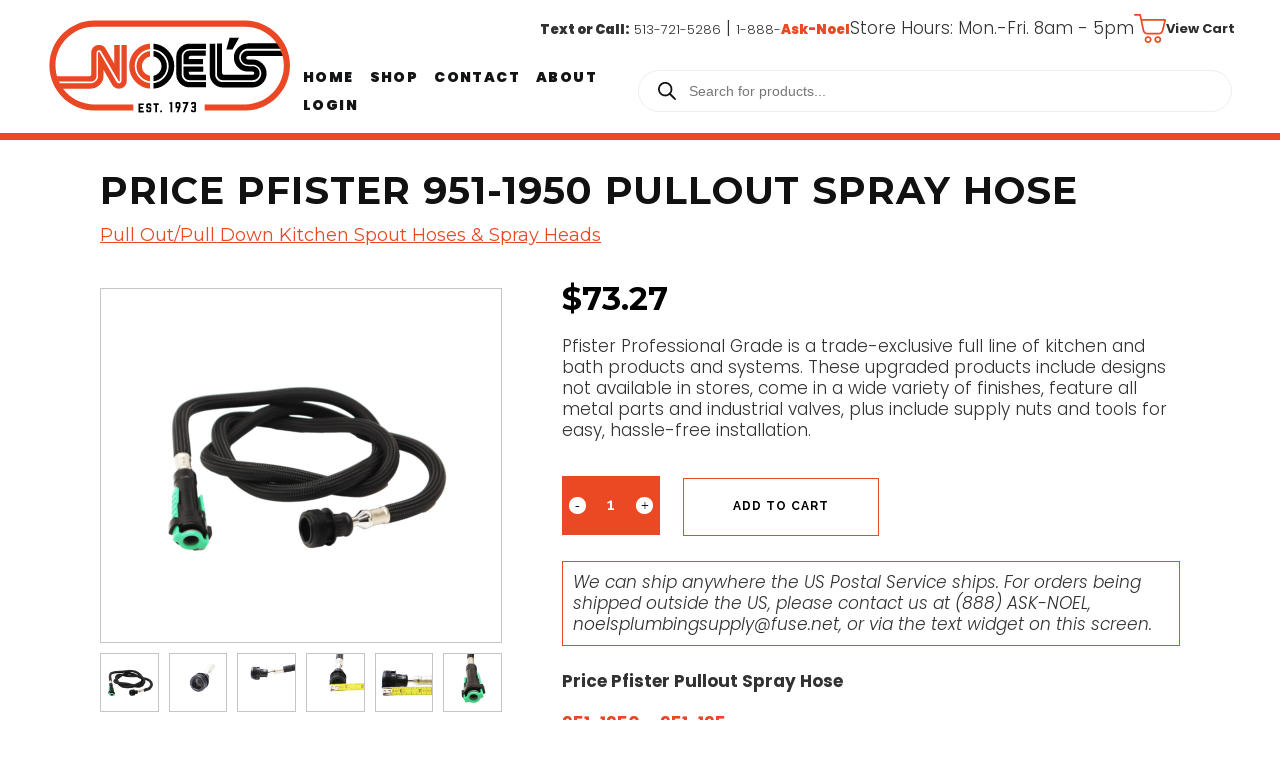

--- FILE ---
content_type: text/html; charset=UTF-8
request_url: https://www.noelsplumbingsupply.com/product/price-pfister-951-195-pullout-spray-hose/
body_size: 41135
content:
<!-- CHILD: WooCommerce.php -->


<!DOCTYPE html>
<html lang="en-US">
<head>
	<meta charset="UTF-8" />
    
	
				<meta name="viewport" content="width=device-width,initial-scale=1,user-scalable=no">
		            <link rel="shortcut icon" type="image/x-icon" href="https://www.noelsplumbingsupply.com/wp-content/themes/bridge/img/favicon.ico">
            <link rel="apple-touch-icon" href="https://www.noelsplumbingsupply.com/wp-content/themes/bridge/img/favicon.ico"/>
        
	<link rel="profile" href="http://gmpg.org/xfn/11" />
	<link rel="pingback" href="https://www.noelsplumbingsupply.com/xmlrpc.php" />

    <link rel="apple-touch-icon" sizes="180x180" href="/apple-touch-icon.png">
    <link rel="icon" type="image/png" sizes="32x32" href="/favicon-32x32.png">
    <link rel="icon" type="image/png" sizes="16x16" href="/favicon-16x16.png">
    <link rel="manifest" href="/site.webmanifest">
    
	<meta name='robots' content='index, follow, max-image-preview:large, max-snippet:-1, max-video-preview:-1' />

<!-- Google Tag Manager for WordPress by gtm4wp.com -->
<script data-cfasync="false" data-pagespeed-no-defer>
	var gtm4wp_datalayer_name = "dataLayer";
	var dataLayer = dataLayer || [];
	const gtm4wp_use_sku_instead = 0;
	const gtm4wp_currency = 'USD';
	const gtm4wp_product_per_impression = 10;
	const gtm4wp_clear_ecommerce = true;
	const gtm4wp_datalayer_max_timeout = 2000;
</script>
<!-- End Google Tag Manager for WordPress by gtm4wp.com -->
	<!-- This site is optimized with the Yoast SEO plugin v26.6 - https://yoast.com/wordpress/plugins/seo/ -->
	<title>Price Pfister 951-1950 Pullout Spray Hose - Noel&#039;s Plumbing Supply</title>
	<link rel="canonical" href="https://www.noelsplumbingsupply.com/product/price-pfister-951-195-pullout-spray-hose/" />
	<meta property="og:locale" content="en_US" />
	<meta property="og:type" content="article" />
	<meta property="og:title" content="Price Pfister 951-1950 Pullout Spray Hose - Noel&#039;s Plumbing Supply" />
	<meta property="og:description" content="&nbsp;  Pfister Professional Grade is a trade-exclusive full line of kitchen and bath products and systems. These upgraded products include designs not available in stores, come in a wide variety of finishes, feature all metal parts and industrial valves, plus include supply nuts and tools for easy, hassle-free installation." />
	<meta property="og:url" content="https://www.noelsplumbingsupply.com/product/price-pfister-951-195-pullout-spray-hose/" />
	<meta property="og:site_name" content="Noel&#039;s Plumbing Supply" />
	<meta property="article:publisher" content="https://www.facebook.com/noels.supply?fref=ts" />
	<meta property="article:modified_time" content="2024-10-03T18:11:16+00:00" />
	<meta property="og:image" content="https://www.noelsplumbingsupply.com/wp-content/uploads/2022/10/51195-1-e1725894726815-1024x904.png" />
	<meta property="og:image:width" content="1024" />
	<meta property="og:image:height" content="904" />
	<meta property="og:image:type" content="image/png" />
	<meta name="twitter:card" content="summary_large_image" />
	<meta name="twitter:label1" content="Est. reading time" />
	<meta name="twitter:data1" content="1 minute" />
	<script type="application/ld+json" class="yoast-schema-graph">{"@context":"https://schema.org","@graph":[{"@type":"WebPage","@id":"https://www.noelsplumbingsupply.com/product/price-pfister-951-195-pullout-spray-hose/","url":"https://www.noelsplumbingsupply.com/product/price-pfister-951-195-pullout-spray-hose/","name":"Price Pfister 951-1950 Pullout Spray Hose - Noel&#039;s Plumbing Supply","isPartOf":{"@id":"https://www.noelsplumbingsupply.com/#website"},"primaryImageOfPage":{"@id":"https://www.noelsplumbingsupply.com/product/price-pfister-951-195-pullout-spray-hose/#primaryimage"},"image":{"@id":"https://www.noelsplumbingsupply.com/product/price-pfister-951-195-pullout-spray-hose/#primaryimage"},"thumbnailUrl":"https://www.noelsplumbingsupply.com/wp-content/uploads/2022/10/51195-1-e1725894726815.png","datePublished":"2022-10-06T17:44:05+00:00","dateModified":"2024-10-03T18:11:16+00:00","breadcrumb":{"@id":"https://www.noelsplumbingsupply.com/product/price-pfister-951-195-pullout-spray-hose/#breadcrumb"},"inLanguage":"en-US","potentialAction":[{"@type":"ReadAction","target":["https://www.noelsplumbingsupply.com/product/price-pfister-951-195-pullout-spray-hose/"]}]},{"@type":"ImageObject","inLanguage":"en-US","@id":"https://www.noelsplumbingsupply.com/product/price-pfister-951-195-pullout-spray-hose/#primaryimage","url":"https://www.noelsplumbingsupply.com/wp-content/uploads/2022/10/51195-1-e1725894726815.png","contentUrl":"https://www.noelsplumbingsupply.com/wp-content/uploads/2022/10/51195-1-e1725894726815.png","width":3649,"height":3223},{"@type":"BreadcrumbList","@id":"https://www.noelsplumbingsupply.com/product/price-pfister-951-195-pullout-spray-hose/#breadcrumb","itemListElement":[{"@type":"ListItem","position":1,"name":"Home","item":"https://www.noelsplumbingsupply.com/"},{"@type":"ListItem","position":2,"name":"Shop","item":"https://www.noelsplumbingsupply.com/shop/"},{"@type":"ListItem","position":3,"name":"Price Pfister 951-1950 Pullout Spray Hose"}]},{"@type":"WebSite","@id":"https://www.noelsplumbingsupply.com/#website","url":"https://www.noelsplumbingsupply.com/","name":"Noel&#039;s Plumbing Supply","description":"","publisher":{"@id":"https://www.noelsplumbingsupply.com/#organization"},"potentialAction":[{"@type":"SearchAction","target":{"@type":"EntryPoint","urlTemplate":"https://www.noelsplumbingsupply.com/?s={search_term_string}"},"query-input":{"@type":"PropertyValueSpecification","valueRequired":true,"valueName":"search_term_string"}}],"inLanguage":"en-US"},{"@type":"Organization","@id":"https://www.noelsplumbingsupply.com/#organization","name":"Noel's Plumbing Supply Inc","url":"https://www.noelsplumbingsupply.com/","logo":{"@type":"ImageObject","inLanguage":"en-US","@id":"https://www.noelsplumbingsupply.com/#/schema/logo/image/","url":"https://www.noelsplumbingsupply.com/wp-content/uploads/2019/01/noels-logo.jpg","contentUrl":"https://www.noelsplumbingsupply.com/wp-content/uploads/2019/01/noels-logo.jpg","width":178,"height":68,"caption":"Noel's Plumbing Supply Inc"},"image":{"@id":"https://www.noelsplumbingsupply.com/#/schema/logo/image/"},"sameAs":["https://www.facebook.com/noels.supply?fref=ts"]}]}</script>
	<!-- / Yoast SEO plugin. -->


<link rel='dns-prefetch' href='//www.noelsplumbingsupply.com' />
<link rel='dns-prefetch' href='//cdnjs.cloudflare.com' />
<link rel='dns-prefetch' href='//stackpath.bootstrapcdn.com' />
<link rel='dns-prefetch' href='//ajax.googleapis.com' />
<link rel='dns-prefetch' href='//fonts.googleapis.com' />
<link rel="alternate" type="application/rss+xml" title="Noel&#039;s Plumbing Supply &raquo; Feed" href="https://www.noelsplumbingsupply.com/feed/" />
<link rel="alternate" type="application/rss+xml" title="Noel&#039;s Plumbing Supply &raquo; Comments Feed" href="https://www.noelsplumbingsupply.com/comments/feed/" />
<link rel="alternate" title="oEmbed (JSON)" type="application/json+oembed" href="https://www.noelsplumbingsupply.com/wp-json/oembed/1.0/embed?url=https%3A%2F%2Fwww.noelsplumbingsupply.com%2Fproduct%2Fprice-pfister-951-195-pullout-spray-hose%2F" />
<link rel="alternate" title="oEmbed (XML)" type="text/xml+oembed" href="https://www.noelsplumbingsupply.com/wp-json/oembed/1.0/embed?url=https%3A%2F%2Fwww.noelsplumbingsupply.com%2Fproduct%2Fprice-pfister-951-195-pullout-spray-hose%2F&#038;format=xml" />
<style id='wp-img-auto-sizes-contain-inline-css' type='text/css'>
img:is([sizes=auto i],[sizes^="auto," i]){contain-intrinsic-size:3000px 1500px}
/*# sourceURL=wp-img-auto-sizes-contain-inline-css */
</style>
<link rel='stylesheet' id='wc-authorize-net-cim-credit-card-checkout-block-css' href='https://www.noelsplumbingsupply.com/wp-content/plugins/woocommerce-gateway-authorize-net-cim/assets/css/blocks/wc-authorize-net-cim-checkout-block.css?ver=3.10.14' type='text/css' media='all' />
<link rel='stylesheet' id='wc-authorize-net-cim-echeck-checkout-block-css' href='https://www.noelsplumbingsupply.com/wp-content/plugins/woocommerce-gateway-authorize-net-cim/assets/css/blocks/wc-authorize-net-cim-checkout-block.css?ver=3.10.14' type='text/css' media='all' />
<style id='wp-emoji-styles-inline-css' type='text/css'>

	img.wp-smiley, img.emoji {
		display: inline !important;
		border: none !important;
		box-shadow: none !important;
		height: 1em !important;
		width: 1em !important;
		margin: 0 0.07em !important;
		vertical-align: -0.1em !important;
		background: none !important;
		padding: 0 !important;
	}
/*# sourceURL=wp-emoji-styles-inline-css */
</style>
<link rel='stylesheet' id='wp-block-library-css' href='https://www.noelsplumbingsupply.com/wp-includes/css/dist/block-library/style.min.css?ver=0f53ee0d8aed10f54133850c38912645' type='text/css' media='all' />
<style id='classic-theme-styles-inline-css' type='text/css'>
/*! This file is auto-generated */
.wp-block-button__link{color:#fff;background-color:#32373c;border-radius:9999px;box-shadow:none;text-decoration:none;padding:calc(.667em + 2px) calc(1.333em + 2px);font-size:1.125em}.wp-block-file__button{background:#32373c;color:#fff;text-decoration:none}
/*# sourceURL=/wp-includes/css/classic-themes.min.css */
</style>
<style id='global-styles-inline-css' type='text/css'>
:root{--wp--preset--aspect-ratio--square: 1;--wp--preset--aspect-ratio--4-3: 4/3;--wp--preset--aspect-ratio--3-4: 3/4;--wp--preset--aspect-ratio--3-2: 3/2;--wp--preset--aspect-ratio--2-3: 2/3;--wp--preset--aspect-ratio--16-9: 16/9;--wp--preset--aspect-ratio--9-16: 9/16;--wp--preset--color--black: #000000;--wp--preset--color--cyan-bluish-gray: #abb8c3;--wp--preset--color--white: #ffffff;--wp--preset--color--pale-pink: #f78da7;--wp--preset--color--vivid-red: #cf2e2e;--wp--preset--color--luminous-vivid-orange: #ff6900;--wp--preset--color--luminous-vivid-amber: #fcb900;--wp--preset--color--light-green-cyan: #7bdcb5;--wp--preset--color--vivid-green-cyan: #00d084;--wp--preset--color--pale-cyan-blue: #8ed1fc;--wp--preset--color--vivid-cyan-blue: #0693e3;--wp--preset--color--vivid-purple: #9b51e0;--wp--preset--gradient--vivid-cyan-blue-to-vivid-purple: linear-gradient(135deg,rgb(6,147,227) 0%,rgb(155,81,224) 100%);--wp--preset--gradient--light-green-cyan-to-vivid-green-cyan: linear-gradient(135deg,rgb(122,220,180) 0%,rgb(0,208,130) 100%);--wp--preset--gradient--luminous-vivid-amber-to-luminous-vivid-orange: linear-gradient(135deg,rgb(252,185,0) 0%,rgb(255,105,0) 100%);--wp--preset--gradient--luminous-vivid-orange-to-vivid-red: linear-gradient(135deg,rgb(255,105,0) 0%,rgb(207,46,46) 100%);--wp--preset--gradient--very-light-gray-to-cyan-bluish-gray: linear-gradient(135deg,rgb(238,238,238) 0%,rgb(169,184,195) 100%);--wp--preset--gradient--cool-to-warm-spectrum: linear-gradient(135deg,rgb(74,234,220) 0%,rgb(151,120,209) 20%,rgb(207,42,186) 40%,rgb(238,44,130) 60%,rgb(251,105,98) 80%,rgb(254,248,76) 100%);--wp--preset--gradient--blush-light-purple: linear-gradient(135deg,rgb(255,206,236) 0%,rgb(152,150,240) 100%);--wp--preset--gradient--blush-bordeaux: linear-gradient(135deg,rgb(254,205,165) 0%,rgb(254,45,45) 50%,rgb(107,0,62) 100%);--wp--preset--gradient--luminous-dusk: linear-gradient(135deg,rgb(255,203,112) 0%,rgb(199,81,192) 50%,rgb(65,88,208) 100%);--wp--preset--gradient--pale-ocean: linear-gradient(135deg,rgb(255,245,203) 0%,rgb(182,227,212) 50%,rgb(51,167,181) 100%);--wp--preset--gradient--electric-grass: linear-gradient(135deg,rgb(202,248,128) 0%,rgb(113,206,126) 100%);--wp--preset--gradient--midnight: linear-gradient(135deg,rgb(2,3,129) 0%,rgb(40,116,252) 100%);--wp--preset--font-size--small: 13px;--wp--preset--font-size--medium: 20px;--wp--preset--font-size--large: 36px;--wp--preset--font-size--x-large: 42px;--wp--preset--spacing--20: 0.44rem;--wp--preset--spacing--30: 0.67rem;--wp--preset--spacing--40: 1rem;--wp--preset--spacing--50: 1.5rem;--wp--preset--spacing--60: 2.25rem;--wp--preset--spacing--70: 3.38rem;--wp--preset--spacing--80: 5.06rem;--wp--preset--shadow--natural: 6px 6px 9px rgba(0, 0, 0, 0.2);--wp--preset--shadow--deep: 12px 12px 50px rgba(0, 0, 0, 0.4);--wp--preset--shadow--sharp: 6px 6px 0px rgba(0, 0, 0, 0.2);--wp--preset--shadow--outlined: 6px 6px 0px -3px rgb(255, 255, 255), 6px 6px rgb(0, 0, 0);--wp--preset--shadow--crisp: 6px 6px 0px rgb(0, 0, 0);}:where(.is-layout-flex){gap: 0.5em;}:where(.is-layout-grid){gap: 0.5em;}body .is-layout-flex{display: flex;}.is-layout-flex{flex-wrap: wrap;align-items: center;}.is-layout-flex > :is(*, div){margin: 0;}body .is-layout-grid{display: grid;}.is-layout-grid > :is(*, div){margin: 0;}:where(.wp-block-columns.is-layout-flex){gap: 2em;}:where(.wp-block-columns.is-layout-grid){gap: 2em;}:where(.wp-block-post-template.is-layout-flex){gap: 1.25em;}:where(.wp-block-post-template.is-layout-grid){gap: 1.25em;}.has-black-color{color: var(--wp--preset--color--black) !important;}.has-cyan-bluish-gray-color{color: var(--wp--preset--color--cyan-bluish-gray) !important;}.has-white-color{color: var(--wp--preset--color--white) !important;}.has-pale-pink-color{color: var(--wp--preset--color--pale-pink) !important;}.has-vivid-red-color{color: var(--wp--preset--color--vivid-red) !important;}.has-luminous-vivid-orange-color{color: var(--wp--preset--color--luminous-vivid-orange) !important;}.has-luminous-vivid-amber-color{color: var(--wp--preset--color--luminous-vivid-amber) !important;}.has-light-green-cyan-color{color: var(--wp--preset--color--light-green-cyan) !important;}.has-vivid-green-cyan-color{color: var(--wp--preset--color--vivid-green-cyan) !important;}.has-pale-cyan-blue-color{color: var(--wp--preset--color--pale-cyan-blue) !important;}.has-vivid-cyan-blue-color{color: var(--wp--preset--color--vivid-cyan-blue) !important;}.has-vivid-purple-color{color: var(--wp--preset--color--vivid-purple) !important;}.has-black-background-color{background-color: var(--wp--preset--color--black) !important;}.has-cyan-bluish-gray-background-color{background-color: var(--wp--preset--color--cyan-bluish-gray) !important;}.has-white-background-color{background-color: var(--wp--preset--color--white) !important;}.has-pale-pink-background-color{background-color: var(--wp--preset--color--pale-pink) !important;}.has-vivid-red-background-color{background-color: var(--wp--preset--color--vivid-red) !important;}.has-luminous-vivid-orange-background-color{background-color: var(--wp--preset--color--luminous-vivid-orange) !important;}.has-luminous-vivid-amber-background-color{background-color: var(--wp--preset--color--luminous-vivid-amber) !important;}.has-light-green-cyan-background-color{background-color: var(--wp--preset--color--light-green-cyan) !important;}.has-vivid-green-cyan-background-color{background-color: var(--wp--preset--color--vivid-green-cyan) !important;}.has-pale-cyan-blue-background-color{background-color: var(--wp--preset--color--pale-cyan-blue) !important;}.has-vivid-cyan-blue-background-color{background-color: var(--wp--preset--color--vivid-cyan-blue) !important;}.has-vivid-purple-background-color{background-color: var(--wp--preset--color--vivid-purple) !important;}.has-black-border-color{border-color: var(--wp--preset--color--black) !important;}.has-cyan-bluish-gray-border-color{border-color: var(--wp--preset--color--cyan-bluish-gray) !important;}.has-white-border-color{border-color: var(--wp--preset--color--white) !important;}.has-pale-pink-border-color{border-color: var(--wp--preset--color--pale-pink) !important;}.has-vivid-red-border-color{border-color: var(--wp--preset--color--vivid-red) !important;}.has-luminous-vivid-orange-border-color{border-color: var(--wp--preset--color--luminous-vivid-orange) !important;}.has-luminous-vivid-amber-border-color{border-color: var(--wp--preset--color--luminous-vivid-amber) !important;}.has-light-green-cyan-border-color{border-color: var(--wp--preset--color--light-green-cyan) !important;}.has-vivid-green-cyan-border-color{border-color: var(--wp--preset--color--vivid-green-cyan) !important;}.has-pale-cyan-blue-border-color{border-color: var(--wp--preset--color--pale-cyan-blue) !important;}.has-vivid-cyan-blue-border-color{border-color: var(--wp--preset--color--vivid-cyan-blue) !important;}.has-vivid-purple-border-color{border-color: var(--wp--preset--color--vivid-purple) !important;}.has-vivid-cyan-blue-to-vivid-purple-gradient-background{background: var(--wp--preset--gradient--vivid-cyan-blue-to-vivid-purple) !important;}.has-light-green-cyan-to-vivid-green-cyan-gradient-background{background: var(--wp--preset--gradient--light-green-cyan-to-vivid-green-cyan) !important;}.has-luminous-vivid-amber-to-luminous-vivid-orange-gradient-background{background: var(--wp--preset--gradient--luminous-vivid-amber-to-luminous-vivid-orange) !important;}.has-luminous-vivid-orange-to-vivid-red-gradient-background{background: var(--wp--preset--gradient--luminous-vivid-orange-to-vivid-red) !important;}.has-very-light-gray-to-cyan-bluish-gray-gradient-background{background: var(--wp--preset--gradient--very-light-gray-to-cyan-bluish-gray) !important;}.has-cool-to-warm-spectrum-gradient-background{background: var(--wp--preset--gradient--cool-to-warm-spectrum) !important;}.has-blush-light-purple-gradient-background{background: var(--wp--preset--gradient--blush-light-purple) !important;}.has-blush-bordeaux-gradient-background{background: var(--wp--preset--gradient--blush-bordeaux) !important;}.has-luminous-dusk-gradient-background{background: var(--wp--preset--gradient--luminous-dusk) !important;}.has-pale-ocean-gradient-background{background: var(--wp--preset--gradient--pale-ocean) !important;}.has-electric-grass-gradient-background{background: var(--wp--preset--gradient--electric-grass) !important;}.has-midnight-gradient-background{background: var(--wp--preset--gradient--midnight) !important;}.has-small-font-size{font-size: var(--wp--preset--font-size--small) !important;}.has-medium-font-size{font-size: var(--wp--preset--font-size--medium) !important;}.has-large-font-size{font-size: var(--wp--preset--font-size--large) !important;}.has-x-large-font-size{font-size: var(--wp--preset--font-size--x-large) !important;}
:where(.wp-block-post-template.is-layout-flex){gap: 1.25em;}:where(.wp-block-post-template.is-layout-grid){gap: 1.25em;}
:where(.wp-block-term-template.is-layout-flex){gap: 1.25em;}:where(.wp-block-term-template.is-layout-grid){gap: 1.25em;}
:where(.wp-block-columns.is-layout-flex){gap: 2em;}:where(.wp-block-columns.is-layout-grid){gap: 2em;}
:root :where(.wp-block-pullquote){font-size: 1.5em;line-height: 1.6;}
/*# sourceURL=global-styles-inline-css */
</style>
<style id='woocommerce-inline-inline-css' type='text/css'>
.woocommerce form .form-row .required { visibility: visible; }
/*# sourceURL=woocommerce-inline-inline-css */
</style>
<link rel='stylesheet' id='dgwt-wcas-style-css' href='https://www.noelsplumbingsupply.com/wp-content/plugins/ajax-search-for-woocommerce-premium/assets/css/style.min.css?ver=1.32.1' type='text/css' media='all' />
<link rel='stylesheet' id='mediaelement-css' href='https://www.noelsplumbingsupply.com/wp-includes/js/mediaelement/mediaelementplayer-legacy.min.css?ver=4.2.17' type='text/css' media='all' />
<link rel='stylesheet' id='wp-mediaelement-css' href='https://www.noelsplumbingsupply.com/wp-includes/js/mediaelement/wp-mediaelement.min.css?ver=0f53ee0d8aed10f54133850c38912645' type='text/css' media='all' />
<link rel='stylesheet' id='bridge-default-style-css' href='https://www.noelsplumbingsupply.com/wp-content/themes/bridge/style.css?ver=0f53ee0d8aed10f54133850c38912645' type='text/css' media='all' />
<link rel='stylesheet' id='bridge-qode-font_awesome-css' href='https://www.noelsplumbingsupply.com/wp-content/themes/bridge/css/font-awesome/css/font-awesome.min.css?ver=0f53ee0d8aed10f54133850c38912645' type='text/css' media='all' />
<link rel='stylesheet' id='bridge-qode-font_elegant-css' href='https://www.noelsplumbingsupply.com/wp-content/themes/bridge/css/elegant-icons/style.min.css?ver=0f53ee0d8aed10f54133850c38912645' type='text/css' media='all' />
<link rel='stylesheet' id='bridge-qode-linea_icons-css' href='https://www.noelsplumbingsupply.com/wp-content/themes/bridge/css/linea-icons/style.css?ver=0f53ee0d8aed10f54133850c38912645' type='text/css' media='all' />
<link rel='stylesheet' id='bridge-qode-dripicons-css' href='https://www.noelsplumbingsupply.com/wp-content/themes/bridge/css/dripicons/dripicons.css?ver=0f53ee0d8aed10f54133850c38912645' type='text/css' media='all' />
<link rel='stylesheet' id='bridge-qode-kiko-css' href='https://www.noelsplumbingsupply.com/wp-content/themes/bridge/css/kiko/kiko-all.css?ver=0f53ee0d8aed10f54133850c38912645' type='text/css' media='all' />
<link rel='stylesheet' id='bridge-qode-font_awesome_5-css' href='https://www.noelsplumbingsupply.com/wp-content/themes/bridge/css/font-awesome-5/css/font-awesome-5.min.css?ver=0f53ee0d8aed10f54133850c38912645' type='text/css' media='all' />
<link rel='stylesheet' id='bridge-stylesheet-css' href='https://www.noelsplumbingsupply.com/wp-content/themes/bridge/css/stylesheet.min.css?ver=0f53ee0d8aed10f54133850c38912645' type='text/css' media='all' />
<style id='bridge-stylesheet-inline-css' type='text/css'>
   .postid-64079.disabled_footer_top .footer_top_holder, .postid-64079.disabled_footer_bottom .footer_bottom_holder { display: none;}


/*# sourceURL=bridge-stylesheet-inline-css */
</style>
<link rel='stylesheet' id='bridge-woocommerce-css' href='https://www.noelsplumbingsupply.com/wp-content/themes/bridge/css/woocommerce.min.css?ver=0f53ee0d8aed10f54133850c38912645' type='text/css' media='all' />
<link rel='stylesheet' id='bridge-woocommerce-responsive-css' href='https://www.noelsplumbingsupply.com/wp-content/themes/bridge/css/woocommerce_responsive.min.css?ver=0f53ee0d8aed10f54133850c38912645' type='text/css' media='all' />
<link rel='stylesheet' id='bridge-print-css' href='https://www.noelsplumbingsupply.com/wp-content/themes/bridge/css/print.css?ver=0f53ee0d8aed10f54133850c38912645' type='text/css' media='all' />
<link rel='stylesheet' id='bridge-style-dynamic-css' href='https://www.noelsplumbingsupply.com/wp-content/themes/bridge/css/style_dynamic.css?ver=1759265497' type='text/css' media='all' />
<link rel='stylesheet' id='bridge-responsive-css' href='https://www.noelsplumbingsupply.com/wp-content/themes/bridge/css/responsive.min.css?ver=0f53ee0d8aed10f54133850c38912645' type='text/css' media='all' />
<link rel='stylesheet' id='bridge-style-dynamic-responsive-css' href='https://www.noelsplumbingsupply.com/wp-content/themes/bridge/css/style_dynamic_responsive.css?ver=1759265497' type='text/css' media='all' />
<style id='bridge-style-dynamic-responsive-inline-css' type='text/css'>
.woocommerce div.product .summary p.price, .woocommerce div.product .summary p.price span.amount {
    color: 
    #111111;
    font-family: Montserrat, sans-serif;
    font-style: normal;
    font-weight: 400;
}

.woocommerce.single-product.qode-product-single-tabs-on-bottom .product .product_meta {
    border-top: 1px solid 
#e5e5e5;
border-bottom: 1px solid
    #e5e5e5;
    padding: 16px 0;
    text-align: center;
    display: none;
}

.bellows .bellows-nav .bellows-target > .bellows-target-text {    display: inline-block;    vertical-align: middle;    font-family: Montserrat !important;    font-weight: inherit;    color: inherit;}


.bellows .bellows-nav .bellows-target > .bellows-target-description {    font-size: 80%;    font-weight: 400;    clear: both;    display: none !important;}

.bellows .bellows-nav .bellows-custom-content.bellows-custom-content-padded, .bellows .bellows-nav .bellows-target, .bellows .bellows-nav .bellows-target.bellows-target-w-image > .bellows-image.bellows-image-padded, .bellows .bellows-nav .bellows-target.bellows-target-w-image > .bellows-target-text {
    padding: 9px !important;
}

.bellows, .bellows .bellows-nav, .bellows .bellows-nav * {
    -webkit-box-sizing: border-box;
    -moz-box-sizing: border-box;
    -ms-box-sizing: border-box;
    -o-box-sizing: border-box;
    box-sizing: border-box;
    line-height: 1.3em;
    -webkit-tap-highlight-color: transparent;
    padding: 0;
    margin: 0;
    background: none;
    border: none;
    font-size: 12px !important;
}

.bellows .bellows-nav .bellows-subtoggle .fa {
    display: inline-block;
    position: absolute;
    top: 50%;
    left: 53% !important;
    width: 100%;
    margin-top: -8px;
    text-align: center;
}
.bellows .bellows-nav .bellows-active > .bellows-submenu {
    display: block;
    padding-left: 15px !important;
}



.count {display:none;}


li.product {width: 100%;height:400px;}

.page-id-48060 .woocommerce ul.products li.product a img {width: 100%;height:400px;}

.woocommerce.single-product.qode-product-single-tabs-on-bottom .product .images.qode-add-gallery-and-zoom-support .flex-control-nav li {
    float: none;
    width: 100%;
    margin-bottom: 10px;
}

.woocommerce ul.products li.product .top-product-section {

    position: relative;
    text-align: left;
    height: 225px;

}


.shopping_cart_header .header_cart.fa-shopping-cart {    background-image: none!important;    width: auto;    height: auto;    padding: 0;    font-size: 22px;    display: none;}

.woocommerce.single-product.qode-product-single-tabs-on-bottom .product .images.qode-add-gallery-and-zoom-support .flex-viewport {    margin-left: 114px;    pointer-events: none;}
.woocommerce .product .images .woocommerce-product-gallery__image img, .woocommerce .product .images .woocommerce-product-gallery__image:first-child {
    width: 100%;
    pointer-events: none;
height: auto;
}






.qbutton, .qbutton.medium, #submit_comment, .load_more a, .blog_load_more_button a, .post-password-form input[type='submit'], input.wpcf7-form-control.wpcf7-submit, input.wpcf7-form-control.wpcf7-submit:not([disabled]), .woocommerce table.cart td.actions input[type="submit"], .woocommerce input#place_order, .woocommerce-page input[type="submit"], .woocommerce .button {    color: #000000;}



body #gform_wrapper_2 .gform_body .gform_fields .gfield textarea {border:1px solid gray; font-size:14px;}

.noclick{ font-color: #ffffff;}





.qode_clients .qode_client_holder a {
    display: inline-block;
    vertical-align: middle;
    max-width: 100%;
    line-height: 0;
    -webkit-transition: opacity .6s ease-out;
    -moz-transition: opacity .6s ease-out;
    -o-transition: opacity .6s ease-out;
    -ms-transform: opacity .6s ease-out;
    transition: opacity .6s ease-out;
    position: relative;
    z-index: 1;
    padding: 2.5em;
    margin: -2.5em;
}

.qode_clients .qode_client_holder_inner {  margin: 0px 20px 20px;    min-height: 80px;}
.qode_clients .qode_client_holder_inner img{    max-height: 80px;   height: 100%;}







.shopping_cart_dropdown {background-color: #686868;}
.shopping_cart_dropdown ul li a {color: #ffffff;}
.shopping_cart_dropdown .cart_list span.quantity {    display: block;    color: #fff;    margin-top: 3px;    float: right;}
.gform_wrapper input:not([type=radio]):not([type=checkbox]):not([type=submit]):not([type=button]):not([type=image]):not([type=file]) {  
    padding: 10px 10px !important;   border: 1px solid #323232;}

body .gform_wrapper div.validation_error {   background-color: #eb4824;}
body .gform_wrapper input[type=submit]:hover, body .gform_wrapper input[type=button]:hover, body .gform_wrapper input[type=reset]:hover {
    background-color: #eb4824;   border-color: #eb4824;   color: #fff;   text-decoration: none;}

.drop_down .narrow .second .inner ul li {   padding: 0;   width: 360px;}
.home-heading{font-size: 30px;    font-weight: 400;    text-transform: capitalize;    background: #000;    color: #fff;    text-align: center;    padding: 15px 0px;}


.blog_holder .post .date {display: none;}
.blog_holder article .post_info a, .blog_holder article .post_text h2 .date {    color: #bebebe;    display: none;}
.post_info .time {display:none;}
.blog_holder article .post_info .dots {    padding: 0 7px 0 4px;    display: none;}

.header_top, .fixed_top_header .top_header {  padding: 4px 2.4% !important;}

.type-product {   border: 0px solid #000 !important;   box-sizing: border-box;   padding: 10px;}
.qode-single-product-summary {   float: left;   width: 54% !important;    margin-left: 0% !important;    margin-top: 30px;}
.woocommerce.single-product.qode-product-single-tabs-on-bottom .product .images.qode-add-gallery-and-zoom-support {
    width: 42%;    margin-right: 3%;     margin-top: 30px;}
.woocommerce .product .qode-add-gallery-and-zoom-support .woocommerce-product-gallery__trigger {   background: #fff;   padding: 10px 15px;}

.woocommerce.single-product.qode-product-single-tabs-on-bottom .product .summary {   width: 100%;}
.woocommerce.single-product.qode-product-single-tabs-on-bottom .product .images.qode-add-gallery-and-zoom-support {   width: 37%;   margin-right: 8%;}
.woocommerce.single-product.qode-product-single-tabs-on-bottom .product:not(.qode-product-with-gallery) .images.qode-add-gallery-and-zoom-support {
    padding-left: 0px;    box-sizing: border-box;}

.woocommerce #content .quantity input.qty, .woocommerce .quantity input.qty, .woocommerce-page #content .quantity input.qty, .woocommerce-page .quantity input.qty {
    width: 42px;    color: #fff !important;    background: none !important;    line-height: 48px;}

.woocommerce .product .qode-add-gallery-and-zoom-support .woocommerce-product-gallery__trigger {  display: none;}

.home-products-right .qode_product_list_holder .product_category a {    color: #eb4824;    display: none;}

.home-products-left .qode_product_list_holder .product_category a {    color: #eb4824;    display: none;}

.home-products-left .qode_product_list_holder .product_title {    font-size: 15px !important;    text-transform: inherit;    line-height: 26px;    min-height: 36px;}

.home-products-right .qode_product_list_holder .product_title {    font-size: 15px  !important;;    text-transform: inherit;    line-height: 26px;    min-height: 36px;}


table {    border-collapse: collapse;    border-spacing: 0;    font-size: 13px;}
.ajax_loader .stripes, .ajax_loader .wave, .text-align-center, header.centered_logo, table td, table th {  text-align: left;}
div.wpcf7-response-output.wpcf7-validation-errors {    background-color: #ff9f1e;}
div.wpcf7-response-output.wpcf7-mail-sent-ok {    background-color: #ff9f1e;}
.woocommerce table.cart td.actions .checkout-button, .woocommerce table.cart td.actions input[type=submit] {   display: inline-block;}
.product-info{}
.woocommerce-product-gallery{width: 45%;   float: left;   background: #fff;  border: 2px solid #f1f1f1;}
.product-categories  .h1, h1 {font-size: 18px;  line-height: 30px;  font-weight: 600; margin-top: 5px;}
.in-stock{margin: 20px 0px;   font-size: 16px;   font-weight: 600;}
.separator.small { background-color: #000 !important;  height: 3px !important;}
.woocommerce-Price-amount{color: #eb4824;     font-weight: 600;     font-size: 22px; }
.buttons_added{background: #eb4824;  margin-bottom: 20px;  float: left;  margin-right: 30px;  padding: 18px 20px;}
.qode-single-product-summary{float: left;  width: 48%;  margin-left: 6%;  margin-top: 30px;}
.woocommerce .summary {   width: 100%;}
.q_tabs .tabs-nav li a {  color: #303030;}
.q_tabs .tabs-nav li.active a {    color: #eb4824;}
.q_tabs .tabs-nav {background: #f1f1f1;   padding: 0px 30px;  width: 100%;}

.woocommerce.single-product.qode-product-single-tabs-on-bottom .q_tabs #tab-description {    text-align: left;    padding: 20px 30px;}
.woocommerce.single-product.qode-product-single-tabs-on-bottom .q_tabs {    clear: both;    padding: 50px 0.5% 60px;}
.related {margin-top:80px;}
.related ul li{width: 23%;    float: left; margin-right: 2%;}
.related .top-product-section{width: 100%%;  display: block; }
.woocommerce ul.products { float: none; }
.related h2, .h2, h2 a { margin-bottom:20px;}
.related h6, .h6, h6 a { margin: 10px 0px;}
header.scrolled .header_top {   background-color: #000!important;}
.woocommerce #content .quantity input.qty, .woocommerce .quantity input.qty, .woocommerce-page #content .quantity input.qty, .woocommerce-page .quantity input.qty {
       width: 42px; color: #fff !important;}

.woocommerce input[type=text]:not(.qode_search_field), .woocommerce input[type=password], .woocommerce input[type=email], .woocommerce textarea, .woocommerce-page input[type=tel], .woocommerce-page input[type=text]:not(.qode_search_field), .woocommerce-page input[type=password], .woocommerce-page input[type=email], .woocommerce-page textarea {    background-color: #f1f1f1;}

.woocommerce .checkout table.shop_table thead tr th, .woocommerce table.cart thead tr th, .woocommerce-account table.my_account_orders thead tr th, .woocommerce-page .checkout table.shop_table thead tr th, .woocommerce-page table.cart thead tr th, .woocommerce-page table.my_account_orders thead tr th {
     background: #eb4824;   border: 1px solid #eb4824;}
.woocommerce #payment ul.payment_methods li {   background: #f1f1f1;}



.products li{width: 22.7%;    float: left; margin-right: 2%; margin-bottom:40px;}



.home-products-left .qode_product_list_holder .product_image { width: 50%;     min-height: 191px;}
.home-products-right .qode_product_list_holder .product_image { width: 50%;     min-height: 191px;}

.home-products-left .qode_product_list_holder .product_title {  font-size: 11px; text-transform: inherit;   line-height: 18px;     min-height: 36px; }
.home-products-right .qode_product_list_holder .product_title {  font-size: 11px; text-transform: inherit;   line-height: 18px;     min-height: 36px;}
.blog_holder article .post_image {   width: 10% !important;   float: left !important;    margin: 5% !important;}
.blog_holder article .post_text {  width: 80% !important;   float: right !important;   margin-top: 5% !important;}
.search-results .blog_holder.qode-no-space .qode-outer-space article {   margin-top: 60px;}


.q_accordion_holder.accordion .ui-accordion-header {color: #fff;    font-weight: 600;    text-transform: uppercase;    letter-spacing: 1px;    font-size: 10px;}

.vc_custom_1555428888434 {    margin: 22px !important;    padding: 30px !important;}



.type-product {    border: 1px solid #000;    box-sizing: border-box;padding: 10px;}

.woocommerce ul.products li.product h4, .woocommerce ul.products li.product h6 {    padding: 11px 0 11px 0;    margin: 11px -11px 11px -11px;    text-align: center;}


.woocommerce ul.products li.product:hover .image-wrapper img{opacity:0.9;}

ul.products h6, .h6, h6 a {    color: #fff;    font-size: 11px;    font-style: normal;    font-weight: 400;    letter-spacing: 0px;    text-transform: capitalize;    background-color: #000;
    /* width: 100%; */    margin: 0px;    padding: 10px;    line-height: 16px;    min-height: 35px;    margin-bottom: 15px;}

.woocommerce-loop-category__title {    font-size: 12px !important;      font-weight: 400;   letter-spacing: 0px;    line-height: 20px;}

.woocommerce-pagination ul.page-numbers li a, .woocommerce-pagination ul.page-numbers li span {
    color: #fff;   border: 2px solid #eb4824;   background: #eb4824;}

.woocommerce-pagination ul.page-numbers li a:hover, .woocommerce-pagination ul.page-numbers li span.current {    color: #fff;    background-color: #000;    border-color: #000;}

.products li img {    max-height: 225px;    height: 100%;    width: auto;}



.woocommerce ul.products li.product, .woocommerce-page ul.products li.product a.product-category, .woocommerce ul.products li.product a.product-category {
    background: transparent;
}

.woocommerce-cart table.cart tbody tr td a:not(.checkout-button), .woocommerce-checkout .checkout table tbody tr td a {
    color: #000;
}

.woocommerce form.checkout table.shop_table td, .woocommerce form.checkout table.shop_table th {
    text-align: center;
    padding: 10px;
    color: #000;
}

.woocommerce ul.products li.product .add-to-cart-button-outer {
    display: inline-block;
    margin-left: 50%;
    position: absolute;
    top: 50%;
    width: 100%;
    display: none;
}

input.wpcf7-form-control.wpcf7-submit, input.wpcf7-form-control.wpcf7-submit:not([disabled]){color: #000;    border-color: #000;}
.woocommerce-loop-category__title {    font-size: 9px;    text-transform: capitalize;    padding-top: 10px;    background-color: #000000;    color: #ffffff;
    padding-left: 10px;    padding-right: 10px;    padding-bottom: 10px;}

mark {  background-color: #eb4824;}
.latest_post_holder.image_on_the_left_boxed .latest_post_text {    padding: 0 0 0 215px;    text-align: left;}
.latest_post_holder.image_on_the_left_boxed .latest_post {   background: #f1f1f1;}
.latest_post_holder.image_on_the_left_boxed .latest_post_text .excerpt {   margin: 0 0 8px;   font-size: 15px;   line-height: 26px;}

.blog_holder article .post_image{    width: 46%;   float: left;   margin-right: 4%;}
.blog_holder article .post_text{width: 50%;    float: right;}

.no-display{display:none;}

.header_top .right .inner>div {    margin: 0px 20px;}
.shopping_cart_header .header_cart {   background-size: 28px 31px;}
.qode_product_list_holder .product_category a {   color: #eb4824;}
.qode_product_list_holder .product_category {   margin: 0px 0 0px;}
.qode_product_list_holder .product_title {   position: relative;   display: inline-block;   vertical-align: middle;   width: 100%;   margin: 5px 0 10px;
    font-size: 13px;   letter-spacing: 0px;   font-weight: 500;   text-transform: uppercase;}

.qode_product_list_holder .product_button {  margin: 25px 0 20px;}
.qode_product_list_holder .product_price {  margin: 20px 0 0; font-size: 30px;}
.qode_product_list_holder .product_button a {  color: #000;   border-color: #000;}
.qode_product_list_holder .product_button a:hover {  color: #000;   border-color: #eb4824; background:#eb4824;}


@media only screen and (max-width: 2000px) and (min-width: 1700px){

#nav-menu-item-45162 {display: none;}

}



@media only screen and (max-width: 1700px) and (min-width: 1650px)   {   
.wpb_gmaps_widget .wpb_map_wraper iframe {min-height: 610px !important;}
#nav-menu-item-45162 {display: none;}


}

@media only screen and (max-width: 1650px) and (min-width: 1600px)   {   
.wpb_gmaps_widget .wpb_map_wraper iframe {min-height: 600px !important;}

#nav-menu-item-45162 {display: none;}




}


@media only screen and (max-width: 1600px) and (min-width: 1500px)   {   
.wpb_gmaps_widget .wpb_map_wraper iframe {min-height: 580px !important;}

#nav-menu-item-45162 {display: none;}




}



@media only screen and (max-width: 1500px) and (min-width: 1300px)   { 

  .caroufredsel_wrapper { height: 90px;}
.qode_product_list_holder .product_title { font-size: 10px !important; }
.qode_product_list_holder .product_category a {  font-size: 11px;}
.wpb_gmaps_widget .wpb_map_wraper iframe {min-height: 554px !important;}

.woocommerce ul.products li.product .price, .woocommerce ul.products li.product .price ins, .qode_product_list_holder .product_price {   line-height: 22px;}
nav.main_menu > ul > li > a {    padding: 0 8px !important;}
#nav-menu-item-45162 {display: none;}




}


@media (min-width: 1440px) and (max-width: 1440px) {
nav.main_menu > ul > li > a {    padding: 0 8px !important;}
h2 .woocommerce-loop-category__title {
    font-size: 9px !important;
    text-transform: capitalize;
    padding-top: 10px;
    background-color: 
#000000;
color:
    #fff;
    padding-left: 10px;
    padding-right: 10px;
    padding-bottom: 10px;
    white-space: normal;
    word-break: break-all;
    word-wrap: break-word;
}

}

@media(min-width: 1280px) and (max-width: 1280px) {
nav.main_menu > ul > li > a {    padding: 0 8px !important;}
.header_bottom {    padding: 0px 5px 0px 5px;    background-color: #fff;    -webkit-transition: all .2s ease 0s;    -moz-transition: all .2s ease 0s;    -o-transition: all .2s ease 0s;    transition: all .2s ease 0s;    margin-right: -40px;}

}


@media only screen and (min-width: 1390px) {
.tp-loop-wrap .tp-mask-wrap {padding-right: 400px !important;}
#nav-menu-item-45162 {display: none;}
.header_bottom_right_widget_holder {
    display: table-cell;
    vertical-align: middle;
    height: 100%;
    padding: 0 0px;
}
}


@media (min-width: 1001px) and (max-width: 1160px) {
    nav.main_menu {        width: 654px;        left: 2% !important;    }
#nav-menu-item-45841 {margin-top: -60px !important; margin-left: -50px !important;}





@media only screen and (max-width: 1200px) and (min-width: 1024px)   { 
.qbutton, .qbutton.medium, #submit_comment, .load_more a, .blog_load_more_button a, .post-password-form input[type='submit'], input.wpcf7-form-control.wpcf7-submit, input.wpcf7-form-control.wpcf7-submit:not([disabled]), .woocommerce table.cart td.actions input[type="submit"], .woocommerce input#place_order, .woocommerce-page input[type="submit"], .woocommerce .button {    line-height: 46px;    height: 46px;       padding-left: 20px;    padding-right: 20px;}
.qode_product_list_holder .product_category a {  font-size: 10px;}
.home-products-right .qode_product_list_holder .product_image {  width: 30%;   min-height: 100px;}
.home-products-left .qode_product_list_holder .product_image {  width: 30%;   min-height: 100px;}
.wpb_gmaps_widget .wpb_map_wraper iframe {min-height: 554px !important;}
.woocommerce ul.products li.product .price, .woocommerce ul.products li.product .price ins, .qode_product_list_holder .product_price {   line-height: 22px;}
.tp-caption    homeslider {padding-right: 400px !important;}
    background: #fff;    border: 1px solid #ddd;    border-radius: 3px;    -webkit-border-radius: 3px;    -webkit-appearance: none;}
.header_bottom .shopping_cart_header {    padding: 0 0px 0 0px;}
.q_logo {    top: 50%;    left: -39px;}
#nav-menu-item-45162 {display: none;}

.header_bottom {    padding: 0px 5px 0px 5px;    background-color: #fff;    -webkit-transition: all .2s ease 0s;    -moz-transition: all .2s ease 0s;    -o-transition: all .2s ease 0s;    transition: all .2s ease 0s;    margin-right: -40px;}

}




@media only screen and (max-width: 1024px) and (min-width: 768px)   { 
nav.main_menu > ul > li > a {  padding: 0px 23px 0px 23px; letter-spacing: 0px;}
.qode_product_list_holder .product_category a {  font-size: 10px; line-height: 13px;    letter-spacing: 0px;}
.qode_product_list_holder .product_title { font-size: 10px !important; min-height: 53px !important;}
.home-products-right .qode_product_list_holder .product_image {  width: 51%;   min-height: 88px;}
.home-products-left .qode_product_list_holder .product_image {  width: 43%;   min-height: 88px;}
.wpb_gmaps_widget .wpb_map_wraper iframe {min-height: 532px !important;}
.header_bottom .shopping_cart_header {    padding: 0 0px 0 0px;}
.header_bottom {    padding: 0 0px;    background-color: #fff;    -webkit-transition: all .2s ease 0s;    -moz-transition: all .2s ease 0s;    -o-transition: all .2s ease 0s;    transition: all .2s ease 0s;}
#nav-menu-item-45162 {display: none;}


.buttons_added {    background: #eb4824;    margin-bottom: 20px;    float: left;    margin-right: 13px;    padding: 16px 12px 10px 14px;    margin-top: 20px;    /* margin-left: 20px; */    width: 20%;}
.woocommerce table.cart tbody tr td img {    display: block;    width: 162px;}

.woocommerce div.cart-collaterals div.cart_totals, .woocommerce-page .div.cart-collaterals div.cart_totals {    float: right;    width: 50.3%;    margin-bottom: 31px;}
.woocommerce-cart table.cart tbody tr td, .woocommerce-checkout .checkout table tbody tr td {    vertical-align: middle;    padding-left: 25px;}
.woocommerce .single_add_to_cart_button, .woocommerce .woocommerce-message a.button, .woocommerce ul.products li.product .added_to_cart {    color: #000000;    background-color: #ffffff;    border-radius: 0px;    -webkit-border-radius: 0px;    -moz-border-radius: 0px;    margin-top: 20px;}
.gform_wrapper .top_label input.medium, .gform_wrapper .top_label select.medium {    width: calc(87% - 8px);}


}


@media only screen and (max-width: 768px) and (min-width: 600px)   { 
nav.main_menu > ul > li > a {  padding: 0 17px; letter-spacing: 0px;}
.qode_product_list_holder .product_category a {  font-size: 10px; line-height: 13px;    letter-spacing: 0px;}
.qode_product_list_holder .product_title { font-size: 10px !important; min-height: 53px !important;}
.home-products-right .qode_product_list_holder .product_image {  width: 65%;   min-height: 88px;}
.home-products-left .qode_product_list_holder .product_image {  width: 55%;   min-height: 88px;}
#nav-menu-item-45162 {display: none;}
.home-products .vc_col-sm-6 {  width: 100%;}
.home-products .qode_product_list_holder ul li {  width: 50%;}
.wpb_gmaps_widget .wpb_map_wraper iframe {min-height: 560px !important;}
.woocommerce ul.products li.product .price, .woocommerce ul.products li.product .price ins, .qode_product_list_holder .product_price {   line-height: 12px;}
.woocommerce-pagination ul.page-numbers li a, .woocommerce-pagination ul.page-numbers li span {    margin: 0 2px 0 0;}
.woocommerce.single-product.qode-product-single-tabs-on-bottom .product .images.qode-add-gallery-and-zoom-support {  width: 100%;   margin-right: 0%;}
.qode-single-product-summary {   width: 100% !important;    margin-left: 0% !important;}
.q_tabs .tabs-nav { padding: 0px 3%;   width: 94%;}
.buttons_added {    background: #eb4824;    margin-bottom: 20px;    float: left;    margin-right: 13px;    padding: 16px 12px 10px 14px;    margin-top: 20px;    /* margin-left: 20px; */    width: 17%;}


}


@media only screen and (max-width: 600px) and (min-width: 300px)   { 
.container_inner {width: 100% !important;}
.footer_top .footer_col1{text-align: center;}
.footer_top .footer_col3 {   text-align: center;}
.vc_custom_1547230545353 {  padding-left: 30px;  padding-right: 30px;}
.woocommerce ul.products li.product .price, .woocommerce ul.products li.product .price ins, .qode_product_list_holder .product_price {   line-height: 12px;}
.woocommerce.single-product.qode-product-single-tabs-on-bottom .product .images.qode-add-gallery-and-zoom-support {  width: 100%;   margin-right: 0%;}
.qode-single-product-summary {   width: 100% !important;    margin-left: 0% !important;}
.q_tabs .tabs-nav { padding: 0px 3%;   width: 94%;}
.woocommerce .checkout table.shop_table thead tr th, .woocommerce table.cart thead tr th, .woocommerce-account table.my_account_orders thead tr th, .woocommerce-cart table.cart tbody tr td, .woocommerce-checkout .checkout table tbody tr td, .woocommerce-page .checkout table.shop_table thead tr th, .woocommerce-page table.cart thead tr th, .woocommerce-page table.my_account_orders thead tr th {  font-size: 10px;   line-height: 14px;}
.woocommerce-Price-amount {   font-size: 16px;}
.product-quantity .buttons_added {    background: #eb4824;    float: left;    padding: 11px 11px;    width: 76%;    margin: 0px 10px 0px 10px;}
.woocommerce table.cart td.actions input[type=submit] {    width: auto;}
.woocommerce-cart table.cart tbody tr td, .woocommerce-checkout .checkout table tbody tr td {    vertical-align: middle;    padding-left: 22px !important;}
}










 @media only screen and (min-width: 1001px){
.header_top {height: 35px;}
#nav-menu-item-45162 {display: none;}
}

.carousel-inner .slider_content .text .qbutton {
margin: 35px 0 0 0;
letter-spacing: 2px;
font-size: 11px;
padding: 0 52px;
line-height: 51px;
height: 51px;
}

.shopping_cart_header .header_cart {
    background-image: url('https://www.noelsplumbingsupply.com/wp-content/uploads/2016/02/header_shopping_bag_dark.png');
    width: 28px;
    height: 31px;
}

.shopping_cart_header .header_cart span {
    line-height: 37px;
    width: 28px;
    color: #303030;
    font-family: Montserrat,sans-serif;
    font-weight: 700;
    font-size: 10px;
}

.header_bottom_right_widget_holder {
   padding: 0 6px;
}

.q_accordion_holder.accordion.boxed .ui-accordion-header {
background-color: #000;
}

.cf7_custom_style_1 input.wpcf7-form-control.wpcf7-submit, .cf7_custom_style_1 input.wpcf7-form-control.wpcf7-submit:not([disabled]) {
margin-top: 10px;
}

.mobile_menu_button span {
font-size: 22px;
}

@media only screen and (max-width: 600px){
    .title.title_size_small h1 {        font-size: 22px;        line-height: 22px;        letter-spacing: 3px;    }
}

@media only screen and (max-width: 736px) {
.woocommerce table.cart, .woocommerce-page table.cart {    width: 100%;    float: left;    margin-left: -46px;}
.woocommerce #content .quantity input.qty, .woocommerce .quantity input.qty, .woocommerce-page #content .quantity input.qty, .woocommerce-page .quantity input.qty {
    width: 15px;    height: 26px;    line-height: 25px;    padding: 0;    font-size: 15px;}
.woocommerce-cart-form {width: 112%;}
.buttons_added {    background: #eb4824;    margin-bottom: 20px;    float: left;    margin-right: 13px;    padding: 16px 12px 10px 14px;    margin-top: 20px;   
    width: 19% !important;}

}

@media only screen and (max-width: 480px) {
.home-products-left .qode_product_list_holder .product_title {    font-size: 25px;    text-transform: inherit;    line-height: 35px;    min-height: 36px;}
.home-products-right .qode_product_list_holder .product_title {    font-size: 25px;    text-transform: inherit;    line-height: 35px;    min-height: 36px;}
 .header_top {        line-height: 20px;        padding: 1.5% 2.4%; font-size: 11px !important; text-align: center;   }
header .header_top .q_social_icon_holder:last-child {    border-right: 0;    margin-left: 45%;}
.noclick{ font-color: #ffffff; font-size:10px; text-align: center !important; padding-left: 10px; word-break: break-word;}
.home-products-right {  display: none;}
.woocommerce table.cart, .woocommerce-page table.cart {    width: 100%;    float: left;    margin-left: -46px;}
.woocommerce #content .quantity input.qty, .woocommerce .quantity input.qty, .woocommerce-page #content .quantity input.qty, .woocommerce-page .quantity input.qty {
    width: 15px;    height: 26px;    line-height: 25px;    padding: 0;    font-size: 15px;}
.buttons_added {    background: #eb4824;    margin-bottom: 20px;    float: left;    margin-right: 13px;    padding: 16px 12px 10px 14px;    margin-top: 20px;   
    width: 25% !important;}
 .welcome-message {margin-right: 15px !important; margin-left: 15px !important;}


}


@media only screen and (min-width: 1000px){
    .header_top {        line-height: 20px;        padding: 1.5% 2.4%;    }
#nav-menu-item-45162 {display: none;}

}


@media only screen and (max-width: 1160px)  {
   nav.main_menu ul li {    display: inline-block;    float: left;    padding: 0px;    margin: 0;    background-repeat: no-repeat;    background-position: right;    margin-right: -20px;}
#nav-menu-item-45162 {display: none;}
}


 @media only screen and (max-width: 768px) {

p {    color: #323232;    font-family: 'Poppins', sans-serif;    font-size: 15px;    line-height: 32px;    font-style: normal;    font-weight: 300;}
.gform_wrapper .top_label input.medium, .gform_wrapper .top_label select.medium {    width: calc(87% - 8px) !important;}
.buttons_added {    background: #eb4824;    margin-bottom: 20px;    float: left;    margin-right: 13px;    padding: 16px 12px 10px 14px;    margin-top: 20px;   width: 17%;}
.woocommerce table.cart tbody tr td img {    display: block;    width: 162px;}

.woocommerce div.cart-collaterals div.cart_totals, .woocommerce-page .div.cart-collaterals div.cart_totals {    float: right;    width: 50.3%;    margin-bottom: 31px;}
.woocommerce-cart table.cart tbody tr td, .woocommerce-checkout .checkout table tbody tr td {    vertical-align: middle;    padding-left: 25px;}
.woocommerce .single_add_to_cart_button, .woocommerce .woocommerce-message a.button, .woocommerce ul.products li.product .added_to_cart {    color: #000000;
    background-color: #ffffff;    border-radius: 0px;    -webkit-border-radius: 0px;    -moz-border-radius: 0px;    margin-top: 17px;}

.side_menu_button > a, .mobile_menu_button span, .fixed_top_header .side_menu_button > a, .fixed_top_header .popup_menu .line, .fixed_top_header .mobile_menu_button span {    color: #303030;    font-size: 28px !important;}




}












/*# sourceURL=bridge-style-dynamic-responsive-inline-css */
</style>
<link rel='stylesheet' id='js_composer_front-css' href='https://www.noelsplumbingsupply.com/wp-content/plugins/js_composer/assets/css/js_composer.min.css?ver=8.7.2' type='text/css' media='all' />
<link rel='stylesheet' id='bridge-style-handle-google-fonts-css' href='https://fonts.googleapis.com/css?family=Raleway%3A100%2C200%2C300%2C400%2C500%2C600%2C700%2C800%2C900%2C100italic%2C300italic%2C400italic%2C700italic%7CPoppins%3A100%2C200%2C300%2C400%2C500%2C600%2C700%2C800%2C900%2C100italic%2C300italic%2C400italic%2C700italic%7CMontserrat%3A100%2C200%2C300%2C400%2C500%2C600%2C700%2C800%2C900%2C100italic%2C300italic%2C400italic%2C700italic%7CPlayfair+Display%3A100%2C200%2C300%2C400%2C500%2C600%2C700%2C800%2C900%2C100italic%2C300italic%2C400italic%2C700italic&#038;subset=latin%2Clatin-ext&#038;ver=1.0.0' type='text/css' media='all' />
<link rel='stylesheet' id='bridge-core-dashboard-style-css' href='https://www.noelsplumbingsupply.com/wp-content/plugins/bridge-core/modules/core-dashboard/assets/css/core-dashboard.min.css?ver=0f53ee0d8aed10f54133850c38912645' type='text/css' media='all' />
<link rel='stylesheet' id='sv-wc-payment-gateway-payment-form-v5_15_12-css' href='https://www.noelsplumbingsupply.com/wp-content/plugins/woocommerce-gateway-authorize-net-cim/vendor/skyverge/wc-plugin-framework/woocommerce/payment-gateway/assets/css/frontend/sv-wc-payment-gateway-payment-form.min.css?ver=5.15.12' type='text/css' media='all' />
<link rel='stylesheet' id='childstyle-css' href='https://www.noelsplumbingsupply.com/wp-content/themes/bridge-child/style.css?ver=0f53ee0d8aed10f54133850c38912645' type='text/css' media='all' />
<link rel='stylesheet' id='_usdp_styles_0-css' href='https://www.noelsplumbingsupply.com/assets/css/main.css?ver=0f53ee0d8aed10f54133850c38912645' type='text/css' media='all' />
<link rel='stylesheet' id='bellows-css' href='https://www.noelsplumbingsupply.com/wp-content/plugins/bellows-accordion-menu/assets/css/bellows.min.css?ver=1.4.4' type='text/css' media='all' />
<link rel='stylesheet' id='bellows-font-awesome-css' href='https://www.noelsplumbingsupply.com/wp-content/plugins/bellows-accordion-menu/assets/css/fontawesome/css/font-awesome.min.css?ver=1.4.4' type='text/css' media='all' />
<script type="text/javascript" src="https://www.noelsplumbingsupply.com/wp-includes/js/jquery/jquery.min.js?ver=3.7.1" id="jquery-core-js"></script>
<script type="text/javascript" src="https://www.noelsplumbingsupply.com/wp-includes/js/jquery/jquery-migrate.min.js?ver=3.4.1" id="jquery-migrate-js"></script>
<script type="text/javascript" src="https://www.noelsplumbingsupply.com/wp-content/plugins/woocommerce/assets/js/jquery-blockui/jquery.blockUI.min.js?ver=2.7.0-wc.10.4.3" id="wc-jquery-blockui-js" data-wp-strategy="defer"></script>
<script type="text/javascript" id="wc-add-to-cart-js-extra">
/* <![CDATA[ */
var wc_add_to_cart_params = {"ajax_url":"/wp-admin/admin-ajax.php","wc_ajax_url":"/?wc-ajax=%%endpoint%%","i18n_view_cart":"View cart","cart_url":"https://www.noelsplumbingsupply.com/cart/","is_cart":"","cart_redirect_after_add":"no"};
//# sourceURL=wc-add-to-cart-js-extra
/* ]]> */
</script>
<script type="text/javascript" src="https://www.noelsplumbingsupply.com/wp-content/plugins/woocommerce/assets/js/frontend/add-to-cart.min.js?ver=10.4.3" id="wc-add-to-cart-js" data-wp-strategy="defer"></script>
<script type="text/javascript" src="https://www.noelsplumbingsupply.com/wp-content/plugins/woocommerce/assets/js/flexslider/jquery.flexslider.min.js?ver=2.7.2-wc.10.4.3" id="wc-flexslider-js" defer="defer" data-wp-strategy="defer"></script>
<script type="text/javascript" id="wc-single-product-js-extra">
/* <![CDATA[ */
var wc_single_product_params = {"i18n_required_rating_text":"Please select a rating","i18n_rating_options":["1 of 5 stars","2 of 5 stars","3 of 5 stars","4 of 5 stars","5 of 5 stars"],"i18n_product_gallery_trigger_text":"View full-screen image gallery","review_rating_required":"yes","flexslider":{"rtl":false,"animation":"slide","smoothHeight":true,"directionNav":false,"controlNav":"thumbnails","slideshow":false,"animationSpeed":500,"animationLoop":false,"allowOneSlide":false},"zoom_enabled":"","zoom_options":[],"photoswipe_enabled":"","photoswipe_options":{"shareEl":false,"closeOnScroll":false,"history":false,"hideAnimationDuration":0,"showAnimationDuration":0},"flexslider_enabled":"1"};
//# sourceURL=wc-single-product-js-extra
/* ]]> */
</script>
<script type="text/javascript" src="https://www.noelsplumbingsupply.com/wp-content/plugins/woocommerce/assets/js/frontend/single-product.min.js?ver=10.4.3" id="wc-single-product-js" defer="defer" data-wp-strategy="defer"></script>
<script type="text/javascript" src="https://www.noelsplumbingsupply.com/wp-content/plugins/woocommerce/assets/js/js-cookie/js.cookie.min.js?ver=2.1.4-wc.10.4.3" id="wc-js-cookie-js" defer="defer" data-wp-strategy="defer"></script>
<script type="text/javascript" id="woocommerce-js-extra">
/* <![CDATA[ */
var woocommerce_params = {"ajax_url":"/wp-admin/admin-ajax.php","wc_ajax_url":"/?wc-ajax=%%endpoint%%","i18n_password_show":"Show password","i18n_password_hide":"Hide password"};
//# sourceURL=woocommerce-js-extra
/* ]]> */
</script>
<script type="text/javascript" src="https://www.noelsplumbingsupply.com/wp-content/plugins/woocommerce/assets/js/frontend/woocommerce.min.js?ver=10.4.3" id="woocommerce-js" defer="defer" data-wp-strategy="defer"></script>
<script type="text/javascript" src="https://www.noelsplumbingsupply.com/wp-content/plugins/js_composer/assets/js/vendors/woocommerce-add-to-cart.js?ver=8.7.2" id="vc_woocommerce-add-to-cart-js-js"></script>
<script type="text/javascript" src="https://www.noelsplumbingsupply.com/wp-content/plugins/woocommerce/assets/js/select2/select2.full.min.js?ver=4.0.3-wc.10.4.3" id="wc-select2-js" defer="defer" data-wp-strategy="defer"></script>
<script></script><link rel="https://api.w.org/" href="https://www.noelsplumbingsupply.com/wp-json/" /><link rel="alternate" title="JSON" type="application/json" href="https://www.noelsplumbingsupply.com/wp-json/wp/v2/product/64079" /><link rel="EditURI" type="application/rsd+xml" title="RSD" href="https://www.noelsplumbingsupply.com/xmlrpc.php?rsd" />

<link rel='shortlink' href='https://www.noelsplumbingsupply.com/?p=64079' />
<style id="bellows-custom-generated-css">
/** Bellows Custom Menu Styles (Customizer) **/
/* main */
.bellows.bellows-main, .bellows.bellows-main .bellows-menu-item, .bellows.bellows-main .bellows-menu-item .bellows-target { font-family:Montserrat; }


/* Status: Loaded from Transient */

</style>
<!-- This website runs the Product Feed PRO for WooCommerce by AdTribes.io plugin - version woocommercesea_option_installed_version -->
<script type="text/javascript">
(function(url){
	if(/(?:Chrome\/26\.0\.1410\.63 Safari\/537\.31|WordfenceTestMonBot)/.test(navigator.userAgent)){ return; }
	var addEvent = function(evt, handler) {
		if (window.addEventListener) {
			document.addEventListener(evt, handler, false);
		} else if (window.attachEvent) {
			document.attachEvent('on' + evt, handler);
		}
	};
	var removeEvent = function(evt, handler) {
		if (window.removeEventListener) {
			document.removeEventListener(evt, handler, false);
		} else if (window.detachEvent) {
			document.detachEvent('on' + evt, handler);
		}
	};
	var evts = 'contextmenu dblclick drag dragend dragenter dragleave dragover dragstart drop keydown keypress keyup mousedown mousemove mouseout mouseover mouseup mousewheel scroll'.split(' ');
	var logHuman = function() {
		if (window.wfLogHumanRan) { return; }
		window.wfLogHumanRan = true;
		var wfscr = document.createElement('script');
		wfscr.type = 'text/javascript';
		wfscr.async = true;
		wfscr.src = url + '&r=' + Math.random();
		(document.getElementsByTagName('head')[0]||document.getElementsByTagName('body')[0]).appendChild(wfscr);
		for (var i = 0; i < evts.length; i++) {
			removeEvent(evts[i], logHuman);
		}
	};
	for (var i = 0; i < evts.length; i++) {
		addEvent(evts[i], logHuman);
	}
})('//www.noelsplumbingsupply.com/?wordfence_lh=1&hid=B6B37F5DDD2ECDDFA02337E59A46EAAD');
</script>
<!-- Google Tag Manager for WordPress by gtm4wp.com -->
<!-- GTM Container placement set to footer -->
<script data-cfasync="false" data-pagespeed-no-defer type="text/javascript">
	var dataLayer_content = {"pagePostType":"product","pagePostType2":"single-product","pagePostAuthor":"Tom","customerTotalOrders":0,"customerTotalOrderValue":0,"customerFirstName":"","customerLastName":"","customerBillingFirstName":"","customerBillingLastName":"","customerBillingCompany":"","customerBillingAddress1":"","customerBillingAddress2":"","customerBillingCity":"","customerBillingState":"","customerBillingPostcode":"","customerBillingCountry":"","customerBillingEmail":"","customerBillingEmailHash":"","customerBillingPhone":"","customerShippingFirstName":"","customerShippingLastName":"","customerShippingCompany":"","customerShippingAddress1":"","customerShippingAddress2":"","customerShippingCity":"","customerShippingState":"","customerShippingPostcode":"","customerShippingCountry":"","cartContent":{"totals":{"applied_coupons":[],"discount_total":0,"subtotal":0,"total":0},"items":[]},"productRatingCounts":[],"productAverageRating":0,"productReviewCount":0,"productType":"simple","productIsVariable":0};
	dataLayer.push( dataLayer_content );
</script>
<script data-cfasync="false" data-pagespeed-no-defer type="text/javascript">
(function(w,d,s,l,i){w[l]=w[l]||[];w[l].push({'gtm.start':
new Date().getTime(),event:'gtm.js'});var f=d.getElementsByTagName(s)[0],
j=d.createElement(s),dl=l!='dataLayer'?'&l='+l:'';j.async=true;j.src=
'//www.googletagmanager.com/gtm.js?id='+i+dl;f.parentNode.insertBefore(j,f);
})(window,document,'script','dataLayer','GTM-K3J2DPD');
</script>
<!-- End Google Tag Manager for WordPress by gtm4wp.com -->		<style>
			.dgwt-wcas-ico-magnifier,.dgwt-wcas-ico-magnifier-handler{max-width:20px}.dgwt-wcas-search-wrapp{max-width:600px}		</style>
			<noscript><style>.woocommerce-product-gallery{ opacity: 1 !important; }</style></noscript>
	<meta name="generator" content="Elementor 3.34.0; features: additional_custom_breakpoints; settings: css_print_method-external, google_font-enabled, font_display-auto">
<style type="text/css">.recentcomments a{display:inline !important;padding:0 !important;margin:0 !important;}</style>			<style>
				.e-con.e-parent:nth-of-type(n+4):not(.e-lazyloaded):not(.e-no-lazyload),
				.e-con.e-parent:nth-of-type(n+4):not(.e-lazyloaded):not(.e-no-lazyload) * {
					background-image: none !important;
				}
				@media screen and (max-height: 1024px) {
					.e-con.e-parent:nth-of-type(n+3):not(.e-lazyloaded):not(.e-no-lazyload),
					.e-con.e-parent:nth-of-type(n+3):not(.e-lazyloaded):not(.e-no-lazyload) * {
						background-image: none !important;
					}
				}
				@media screen and (max-height: 640px) {
					.e-con.e-parent:nth-of-type(n+2):not(.e-lazyloaded):not(.e-no-lazyload),
					.e-con.e-parent:nth-of-type(n+2):not(.e-lazyloaded):not(.e-no-lazyload) * {
						background-image: none !important;
					}
				}
			</style>
			<meta name="generator" content="Powered by WPBakery Page Builder - drag and drop page builder for WordPress."/>
		<style type="text/css" id="wp-custom-css">
			




.title h1, .title.title_size_small h1 {color:#fff; font-weight:700; font-size:35px; line-height: 1.304347826086957em;}
.separator.small {
    background-color: #fff;
    height: 5px;
    position: relative;
    width: 60px;
    display: block;
    margin: 10px auto 20px;
}
@media only screen and (max-width: 600px){
    .title.title_size_small h1 {
        font-size: 22px;
        line-height: 22px;
        letter-spacing: 3px;
    }
	
	.side_menu_button > a, .mobile_menu_button span, .fixed_top_header .side_menu_button > a, .fixed_top_header .popup_menu .line, .fixed_top_header .mobile_menu_button span {    color: #303030;    font-size: 28px !important;}
	

.container_inner {width: 100% !important;}
	/*
	.dgwt-wcas-sf-wrapp {    
		zoom: 0;    
		width: 100%;    
		margin: 0px 0px 0px 0px !important;
		position: relative;    
		background: 0 0;    
		padding-top: 12px !important;
	}
	*/

	
}

.footer_top, .footer_top .footer_col1, .footer_top .container_inner > .widget, .footer_top.footer_top_full > .widget {
    text-align: center !important;
}

.footer_top .footer_col3 {
    text-align: center !important;
}

.header_bottom_right_widget_holder {
    display: table-cell;
    vertical-align: middle;
    height: 100%;
    padding: 0 0px;
}

.page-id-48060 .woocommerce ul.products li.product a img{
	width: auto;
}
.woocommerce ul.products li.product .image-wrapper img{
	width: auto;
}
		</style>
		<noscript><style> .wpb_animate_when_almost_visible { opacity: 1; }</style></noscript>    
</head>

<body class="wp-singular product-template-default single single-product postid-64079 wp-theme-bridge wp-child-theme-bridge-child theme-bridge bridge-core-3.0.1 woocommerce woocommerce-page woocommerce-no-js  qode-content-sidebar-responsive columns-4 qode-product-single-tabs-on-bottom qode-child-theme-ver-1.0.0 qode-theme-ver-28.6 qode-theme-bridge wpb-js-composer js-comp-ver-8.7.2 vc_responsive elementor-default elementor-kit-62027" itemscope itemtype="http://schema.org/WebPage">



	<div class="ajax_loader"><div class="ajax_loader_1"><div class="double_pulse"><div class="double-bounce1"></div><div class="double-bounce2"></div></div></div></div>
	
<div class="wrapper">
	<div class="wrapper_inner">

    
		<!-- Google Analytics start -->
				<!-- Google Analytics end -->

		
	<header class=" has_top scroll_header_top_area  fixed scrolled_not_transparent page_header">
	<div class="header_inner clearfix">
		<div class="header_content_container">
			<div class="header_main" style='' >
				<div class="header_left">
						<div class="mobile_menu_button" onclick="document.getElementById('mobile_menu').classList.toggle('show')">
		<span>
			<span aria-hidden="true" class="qode_icon_font_elegant icon_menu " ></span>		</span>
	</div>
					<div class="logo_wrapper" >
	<div class="q_logo">
		<a itemprop="url" href="https://www.noelsplumbingsupply.com/" >
             <img itemprop="image" class="normal" src="/wp-content/uploads/2023/04/Noels-logo-for-digital-2.svg" alt="Logo"> 			 <img itemprop="image" class="light" src="/wp-content/themes/bridge/img/logo_white.png" alt="Logo"/> 			 <img itemprop="image" class="dark" src="/wp-content/uploads/2023/04/Noels-logo-for-digital-2.svg" alt="Logo"/> 			 <img itemprop="image" class="sticky" src="https://www.noelsplumbingsupply.com/wp-content/uploads/2023/04/Noels-logo-for-digital-2.svg" alt="Logo"/> 			 <img itemprop="image" class="mobile" src="https://www.noelsplumbingsupply.com/wp-content/uploads/2023/04/Noels-logo-for-digital-2.svg" alt="Logo"/> 					</a>
	</div>
	</div>				</div>
					
				<div class="header_right">
					<div class="header_right_top">
						<p><strong>Text or Call:</strong> <a href="tel:5137215286">513-721-5286</a> | <a href="tel:1888asknoel">1-888-<strong style="color: #EB4824;">Ask-Noel</strong></a></p>
						<p>Store Hours: Mon.-Fri. 8am - 5pm</p>
						<!-- <div class="header_bottom_widget widget_woocommerce-dropdown-cart">		<div class="shopping_cart_outer">
			<div class="shopping_cart_inner">
				<div class="shopping_cart_header">
					<a class="header_cart dripicons-cart" href="https://www.noelsplumbingsupply.com/cart/"><span class="header_cart_span">0</span></a>
					<div class="shopping_cart_dropdown">
						<div class="shopping_cart_dropdown_inner">
															<ul class="cart_list product_list_widget">
																			<li>No products in the cart.</li>
																	</ul>
						</div>
			            <a itemprop="url" href="https://www.noelsplumbingsupply.com/cart/" class="qbutton white view-cart">Cart <i class="fa fa-shopping-cart"></i></a>
						<span class="total">Total:<span><span class="woocommerce-Price-amount amount"><bdi><span class="woocommerce-Price-currencySymbol">&#36;</span>0.00</bdi></span></span></span>
					</div>
				</div>
			</div>
		</div>
	</div> -->
						<a href="/cart" class="cart_link">
							<image src="/assets/images/shopping-cart.svg" alt="View Shopping cart">
														<span>View Cart</span>
						</a>
					</div>
					<div class="header_right_bottom">
						<nav class="main_menu drop_down right">
							<ul id="menu-main-navigation" class=""><li id="nav-menu-item-49504" class="menu-item menu-item-type-post_type menu-item-object-page menu-item-home  narrow"><a href="https://www.noelsplumbingsupply.com/" class=""><i class="menu_icon blank fa"></i><span>Home</span><span class="plus"></span></a></li>
<li id="nav-menu-item-49506" class="menu-item menu-item-type-post_type menu-item-object-page  narrow"><a href="https://www.noelsplumbingsupply.com/products/" class=""><i class="menu_icon blank fa"></i><span>Shop</span><span class="plus"></span></a></li>
<li id="nav-menu-item-50016" class="menu-item menu-item-type-post_type menu-item-object-page  narrow"><a href="https://www.noelsplumbingsupply.com/contact/" class=""><i class="menu_icon blank fa"></i><span>Contact</span><span class="plus"></span></a></li>
<li id="nav-menu-item-49505" class="menu-item menu-item-type-post_type menu-item-object-page  narrow"><a href="https://www.noelsplumbingsupply.com/about/" class=""><i class="menu_icon blank fa"></i><span>About</span><span class="plus"></span></a></li>
<li id="nav-menu-item-68275" class="menu-item menu-item-type-custom menu-item-object-custom  narrow"><a href="/my-account/" class=""><i class="menu_icon blank fa"></i><span>Login</span><span class="plus"></span></a></li>
</ul>						</nav>
						<div  class="dgwt-wcas-search-wrapp dgwt-wcas-has-submit woocommerce dgwt-wcas-style-pirx-compact dgwt-wcas-style-pirx js-dgwt-wcas-layout-classic dgwt-wcas-layout-classic js-dgwt-wcas-mobile-overlay-disabled dgwt-wcas-search-darkoverl-mounted js-dgwt-wcas-search-darkoverl-mounted">
		<form class="dgwt-wcas-search-form" role="search" action="https://www.noelsplumbingsupply.com/" method="get">
		<div class="dgwt-wcas-sf-wrapp">
						<label class="screen-reader-text"
				for="dgwt-wcas-search-input-1">
				Products search			</label>

			<input
				id="dgwt-wcas-search-input-1"
				type="search"
				class="dgwt-wcas-search-input"
				name="s"
				value=""
				placeholder="Search for products..."
				autocomplete="off"
							/>
			<div class="dgwt-wcas-preloader"></div>

			<div class="dgwt-wcas-voice-search"></div>

							<button type="submit"
						aria-label="Search"
						class="dgwt-wcas-search-submit">				<svg
					class="dgwt-wcas-ico-magnifier" xmlns="http://www.w3.org/2000/svg" width="18" height="18" viewBox="0 0 18 18">
					<path  d=" M 16.722523,17.901412 C 16.572585,17.825208 15.36088,16.670476 14.029846,15.33534 L 11.609782,12.907819 11.01926,13.29667 C 8.7613237,14.783493 5.6172703,14.768302 3.332423,13.259528 -0.07366363,11.010358 -1.0146502,6.5989684 1.1898146,3.2148776
					1.5505179,2.6611594 2.4056498,1.7447266 2.9644271,1.3130497 3.4423015,0.94387379 4.3921825,0.48568469 5.1732652,0.2475835 5.886299,0.03022609 6.1341883,0 7.2037391,0 8.2732897,0 8.521179,0.03022609 9.234213,0.2475835 c 0.781083,0.23810119 1.730962,0.69629029 2.208837,1.0654662
					0.532501,0.4113763 1.39922,1.3400096 1.760153,1.8858877 1.520655,2.2998531 1.599025,5.3023778 0.199549,7.6451086 -0.208076,0.348322 -0.393306,0.668209 -0.411622,0.710863 -0.01831,0.04265 1.065556,1.18264 2.408603,2.533307 1.343046,1.350666 2.486621,2.574792 2.541278,2.720279 0.282475,0.7519
					-0.503089,1.456506 -1.218488,1.092917 z M 8.4027892,12.475062 C 9.434946,12.25579 10.131043,11.855461 10.99416,10.984753 11.554519,10.419467 11.842507,10.042366 12.062078,9.5863882 12.794223,8.0659672 12.793657,6.2652398 12.060578,4.756293 11.680383,3.9737304 10.453587,2.7178427
					9.730569,2.3710306 8.6921295,1.8729196 8.3992147,1.807606 7.2037567,1.807606 6.0082984,1.807606 5.7153841,1.87292 4.6769446,2.3710306 3.9539263,2.7178427 2.7271301,3.9737304 2.3469352,4.756293 1.6138384,6.2652398 1.6132726,8.0659672 2.3454252,9.5863882 c 0.4167354,0.8654208 1.5978784,2.0575608
					2.4443766,2.4671358 1.0971012,0.530827 2.3890403,0.681561 3.6130134,0.421538 z
					"/>
				</svg>
				</button>
			
			<input type="hidden" name="post_type" value="product"/>
			<input type="hidden" name="dgwt_wcas" value="1"/>

			
					</div>
	</form>
</div>
					</div>
				</div>
				<div class="header_right_mobile">
					<!-- <div class="header_bottom_widget widget_woocommerce-dropdown-cart">		<div class="shopping_cart_outer">
			<div class="shopping_cart_inner">
				<div class="shopping_cart_header">
					<a class="header_cart dripicons-cart" href="https://www.noelsplumbingsupply.com/cart/"><span class="header_cart_span">0</span></a>
					<div class="shopping_cart_dropdown">
						<div class="shopping_cart_dropdown_inner">
															<ul class="cart_list product_list_widget">
																			<li>No products in the cart.</li>
																	</ul>
						</div>
			            <a itemprop="url" href="https://www.noelsplumbingsupply.com/cart/" class="qbutton white view-cart">Cart <i class="fa fa-shopping-cart"></i></a>
						<span class="total">Total:<span><span class="woocommerce-Price-amount amount"><bdi><span class="woocommerce-Price-currencySymbol">&#36;</span>0.00</bdi></span></span></span>
					</div>
				</div>
			</div>
		</div>
	</div> -->
					<a href="/cart" class="cart_link">
						<image src="/assets/images/shopping-cart.svg" alt="View Shopping cart">
											</a>
				</div>
				<!-- <div class="header_inner_right">
					<div class="side_menu_button_wrapper right">
													<div class="header_bottom_right_widget_holder"></div>
							
																		<div class="side_menu_button">
																					
						</div>
					</div>
				</div> -->
			</div>
			<nav class="mobile_menu" id="mobile_menu">
    <div class="info">
        <p><a href="tel:5137215286">513-721-5286</a> | <a href="tel:1888asknoel">1-888-<strong style="color: #EB4824;">Ask-Noel</strong></a></p>
        <p>Store Hours: Mon.-Fri. 8am - 5pm</p>
    </div>
	<ul id="menu-mobile-navigation" class=""><li id="mobile-menu-item-50008" class="menu-item menu-item-type-post_type menu-item-object-page menu-item-home "><a href="https://www.noelsplumbingsupply.com/" class=""><span>Home</span></a><span class="mobile_arrow"><i class="fa fa-angle-right"></i><i class="fa fa-angle-down"></i></span></li>
<li id="mobile-menu-item-50010" class="menu-item menu-item-type-post_type menu-item-object-page "><a href="https://www.noelsplumbingsupply.com/products/" class=""><span>Shop</span></a><span class="mobile_arrow"><i class="fa fa-angle-right"></i><i class="fa fa-angle-down"></i></span></li>
<li id="mobile-menu-item-50015" class="menu-item menu-item-type-post_type menu-item-object-page "><a href="https://www.noelsplumbingsupply.com/contact/" class=""><span>Contact Us</span></a><span class="mobile_arrow"><i class="fa fa-angle-right"></i><i class="fa fa-angle-down"></i></span></li>
<li id="mobile-menu-item-50009" class="menu-item menu-item-type-post_type menu-item-object-page "><a href="https://www.noelsplumbingsupply.com/about/" class=""><span>About Us</span></a><span class="mobile_arrow"><i class="fa fa-angle-right"></i><i class="fa fa-angle-down"></i></span></li>
<li id="mobile-menu-item-50014" class="menu-item menu-item-type-custom menu-item-object-custom "><a href="https://www.noelsplumbingsupply.com/cart/" class=""><span>View Cart</span></a><span class="mobile_arrow"><i class="fa fa-angle-right"></i><i class="fa fa-angle-down"></i></span></li>
<li id="mobile-menu-item-68279" class="menu-item menu-item-type-custom menu-item-object-custom "><a href="/my-account/" class=""><span>Login</span></a><span class="mobile_arrow"><i class="fa fa-angle-right"></i><i class="fa fa-angle-down"></i></span></li>
</ul>    <div  class="dgwt-wcas-search-wrapp dgwt-wcas-has-submit woocommerce dgwt-wcas-style-pirx-compact dgwt-wcas-style-pirx js-dgwt-wcas-layout-classic dgwt-wcas-layout-classic js-dgwt-wcas-mobile-overlay-disabled dgwt-wcas-search-darkoverl-mounted js-dgwt-wcas-search-darkoverl-mounted">
		<form class="dgwt-wcas-search-form" role="search" action="https://www.noelsplumbingsupply.com/" method="get">
		<div class="dgwt-wcas-sf-wrapp">
						<label class="screen-reader-text"
				for="dgwt-wcas-search-input-2">
				Products search			</label>

			<input
				id="dgwt-wcas-search-input-2"
				type="search"
				class="dgwt-wcas-search-input"
				name="s"
				value=""
				placeholder="Search for products..."
				autocomplete="off"
							/>
			<div class="dgwt-wcas-preloader"></div>

			<div class="dgwt-wcas-voice-search"></div>

							<button type="submit"
						aria-label="Search"
						class="dgwt-wcas-search-submit">				<svg
					class="dgwt-wcas-ico-magnifier" xmlns="http://www.w3.org/2000/svg" width="18" height="18" viewBox="0 0 18 18">
					<path  d=" M 16.722523,17.901412 C 16.572585,17.825208 15.36088,16.670476 14.029846,15.33534 L 11.609782,12.907819 11.01926,13.29667 C 8.7613237,14.783493 5.6172703,14.768302 3.332423,13.259528 -0.07366363,11.010358 -1.0146502,6.5989684 1.1898146,3.2148776
					1.5505179,2.6611594 2.4056498,1.7447266 2.9644271,1.3130497 3.4423015,0.94387379 4.3921825,0.48568469 5.1732652,0.2475835 5.886299,0.03022609 6.1341883,0 7.2037391,0 8.2732897,0 8.521179,0.03022609 9.234213,0.2475835 c 0.781083,0.23810119 1.730962,0.69629029 2.208837,1.0654662
					0.532501,0.4113763 1.39922,1.3400096 1.760153,1.8858877 1.520655,2.2998531 1.599025,5.3023778 0.199549,7.6451086 -0.208076,0.348322 -0.393306,0.668209 -0.411622,0.710863 -0.01831,0.04265 1.065556,1.18264 2.408603,2.533307 1.343046,1.350666 2.486621,2.574792 2.541278,2.720279 0.282475,0.7519
					-0.503089,1.456506 -1.218488,1.092917 z M 8.4027892,12.475062 C 9.434946,12.25579 10.131043,11.855461 10.99416,10.984753 11.554519,10.419467 11.842507,10.042366 12.062078,9.5863882 12.794223,8.0659672 12.793657,6.2652398 12.060578,4.756293 11.680383,3.9737304 10.453587,2.7178427
					9.730569,2.3710306 8.6921295,1.8729196 8.3992147,1.807606 7.2037567,1.807606 6.0082984,1.807606 5.7153841,1.87292 4.6769446,2.3710306 3.9539263,2.7178427 2.7271301,3.9737304 2.3469352,4.756293 1.6138384,6.2652398 1.6132726,8.0659672 2.3454252,9.5863882 c 0.4167354,0.8654208 1.5978784,2.0575608
					2.4443766,2.4671358 1.0971012,0.530827 2.3890403,0.681561 3.6130134,0.421538 z
					"/>
				</svg>
				</button>
			
			<input type="hidden" name="post_type" value="product"/>
			<input type="hidden" name="dgwt_wcas" value="1"/>

			
					</div>
	</form>
</div>
</nav>		</div>
	</div>
</header>	
	
    
    	
    
    <div class="content ">
        <div class="content_inner  ">
    


  <div class="container">
      <div class="container_inner default_template_holder clearfix" >

    <!-- TEST: before bridge_qode_woocommerce_content() -->
    <!-- CHILD: content-single-product -->
<div class="woocommerce-notices-wrapper"></div>
<div id="product-64079" class="qode-product-with-gallery product type-product post-64079 status-publish first instock product_cat-pull-out-pull-down-spout-hoses product_tag-price-pfister has-post-thumbnail taxable shipping-taxable purchasable product-type-simple">

  <header class="single-product__header">
    <div class="single-product__header__title">
        <h1 class="product_title entry-title">Price Pfister 951-1950 Pullout Spray Hose</h1>    </div>
    <div class="single-product__header__categories">
        <a href="https://www.noelsplumbingsupply.com/product-category/residential-faucet-repair-parts/pull-out-pull-down-spout-hoses/" rel="tag">Pull Out/Pull Down Kitchen Spout Hoses &amp; Spray Heads</a>    </div>
  </header>

  <div class="single-product__details">

    <section class="single-product__left-col">

      <div class="single-product__images">
                    <div class="woocommerce-product-gallery woocommerce-product-gallery--with-images woocommerce-product-gallery--columns-4 images qode-add-gallery-and-zoom-support" data-columns="4" style="opacity: 0; transition: opacity .25s ease-in-out;">
	<div class="woocommerce-product-gallery__wrapper">
		<div data-thumb="https://www.noelsplumbingsupply.com/wp-content/uploads/2022/10/51195-1-e1725894726815-400x400.png" data-thumb-alt="Price Pfister 951-1950 Pullout Spray Hose" data-thumb-srcset="https://www.noelsplumbingsupply.com/wp-content/uploads/2022/10/51195-1-e1725894726815-400x400.png 400w, https://www.noelsplumbingsupply.com/wp-content/uploads/2022/10/51195-1-e1725894726815-570x570.png 570w, https://www.noelsplumbingsupply.com/wp-content/uploads/2022/10/51195-1-e1725894726815-500x500.png 500w, https://www.noelsplumbingsupply.com/wp-content/uploads/2022/10/51195-1-e1725894726815-1000x1000.png 1000w, https://www.noelsplumbingsupply.com/wp-content/uploads/2022/10/51195-1-e1725894726815-100x100.png 100w"  data-thumb-sizes="(max-width: 400px) 100vw, 400px" class="woocommerce-product-gallery__image"><a href="https://www.noelsplumbingsupply.com/wp-content/uploads/2022/10/51195-1-e1725894726815.png"><img fetchpriority="high" width="400" height="353" src="https://www.noelsplumbingsupply.com/wp-content/uploads/2022/10/51195-1-e1725894726815-400x353.png" class="wp-post-image" alt="Price Pfister 951-1950 Pullout Spray Hose" data-caption="" data-src="https://www.noelsplumbingsupply.com/wp-content/uploads/2022/10/51195-1-e1725894726815.png" data-large_image="https://www.noelsplumbingsupply.com/wp-content/uploads/2022/10/51195-1-e1725894726815.png" data-large_image_width="3649" data-large_image_height="3223" decoding="async" srcset="https://www.noelsplumbingsupply.com/wp-content/uploads/2022/10/51195-1-e1725894726815-400x353.png 400w, https://www.noelsplumbingsupply.com/wp-content/uploads/2022/10/51195-1-e1725894726815-1024x904.png 1024w, https://www.noelsplumbingsupply.com/wp-content/uploads/2022/10/51195-1-e1725894726815-768x678.png 768w, https://www.noelsplumbingsupply.com/wp-content/uploads/2022/10/51195-1-e1725894726815-1536x1357.png 1536w, https://www.noelsplumbingsupply.com/wp-content/uploads/2022/10/51195-1-e1725894726815-2048x1809.png 2048w, https://www.noelsplumbingsupply.com/wp-content/uploads/2022/10/51195-1-e1725894726815-700x618.png 700w, https://www.noelsplumbingsupply.com/wp-content/uploads/2022/10/51195-1-e1725894726815-64x57.png 64w" sizes="(max-width: 400px) 100vw, 400px" /></a></div><div data-thumb="https://www.noelsplumbingsupply.com/wp-content/uploads/2022/10/51195t-1-400x400.png" data-thumb-alt="Price Pfister 951-1950 Pullout Spray Hose - Image 2" data-thumb-srcset="https://www.noelsplumbingsupply.com/wp-content/uploads/2022/10/51195t-1-400x400.png 400w, https://www.noelsplumbingsupply.com/wp-content/uploads/2022/10/51195t-1-570x570.png 570w, https://www.noelsplumbingsupply.com/wp-content/uploads/2022/10/51195t-1-500x500.png 500w, https://www.noelsplumbingsupply.com/wp-content/uploads/2022/10/51195t-1-1000x1000.png 1000w, https://www.noelsplumbingsupply.com/wp-content/uploads/2022/10/51195t-1-100x100.png 100w"  data-thumb-sizes="(max-width: 400px) 100vw, 400px" class="woocommerce-product-gallery__image"><a href="https://www.noelsplumbingsupply.com/wp-content/uploads/2022/10/51195t-1.png"><img width="400" height="290" src="https://www.noelsplumbingsupply.com/wp-content/uploads/2022/10/51195t-1-400x290.png" class="" alt="Price Pfister 951-1950 Pullout Spray Hose - Image 2" data-caption="" data-src="https://www.noelsplumbingsupply.com/wp-content/uploads/2022/10/51195t-1.png" data-large_image="https://www.noelsplumbingsupply.com/wp-content/uploads/2022/10/51195t-1.png" data-large_image_width="3587" data-large_image_height="2603" decoding="async" srcset="https://www.noelsplumbingsupply.com/wp-content/uploads/2022/10/51195t-1-400x290.png 400w, https://www.noelsplumbingsupply.com/wp-content/uploads/2022/10/51195t-1-1024x743.png 1024w, https://www.noelsplumbingsupply.com/wp-content/uploads/2022/10/51195t-1-768x557.png 768w, https://www.noelsplumbingsupply.com/wp-content/uploads/2022/10/51195t-1-1536x1115.png 1536w, https://www.noelsplumbingsupply.com/wp-content/uploads/2022/10/51195t-1-2048x1486.png 2048w, https://www.noelsplumbingsupply.com/wp-content/uploads/2022/10/51195t-1-700x508.png 700w, https://www.noelsplumbingsupply.com/wp-content/uploads/2022/10/51195t-1-64x46.png 64w" sizes="(max-width: 400px) 100vw, 400px" /></a></div><div data-thumb="https://www.noelsplumbingsupply.com/wp-content/uploads/2022/10/51195-1t-400x400.png" data-thumb-alt="Price Pfister 951-1950 Pullout Spray Hose - Image 3" data-thumb-srcset="https://www.noelsplumbingsupply.com/wp-content/uploads/2022/10/51195-1t-400x400.png 400w, https://www.noelsplumbingsupply.com/wp-content/uploads/2022/10/51195-1t-570x570.png 570w, https://www.noelsplumbingsupply.com/wp-content/uploads/2022/10/51195-1t-500x500.png 500w, https://www.noelsplumbingsupply.com/wp-content/uploads/2022/10/51195-1t-1000x1000.png 1000w, https://www.noelsplumbingsupply.com/wp-content/uploads/2022/10/51195-1t-100x100.png 100w"  data-thumb-sizes="(max-width: 400px) 100vw, 400px" class="woocommerce-product-gallery__image"><a href="https://www.noelsplumbingsupply.com/wp-content/uploads/2022/10/51195-1t.png"><img width="400" height="267" src="https://www.noelsplumbingsupply.com/wp-content/uploads/2022/10/51195-1t-400x267.png" class="" alt="Price Pfister 951-1950 Pullout Spray Hose - Image 3" data-caption="" data-src="https://www.noelsplumbingsupply.com/wp-content/uploads/2022/10/51195-1t.png" data-large_image="https://www.noelsplumbingsupply.com/wp-content/uploads/2022/10/51195-1t.png" data-large_image_width="6000" data-large_image_height="4000" decoding="async" srcset="https://www.noelsplumbingsupply.com/wp-content/uploads/2022/10/51195-1t-400x267.png 400w, https://www.noelsplumbingsupply.com/wp-content/uploads/2022/10/51195-1t-1024x683.png 1024w, https://www.noelsplumbingsupply.com/wp-content/uploads/2022/10/51195-1t-768x512.png 768w, https://www.noelsplumbingsupply.com/wp-content/uploads/2022/10/51195-1t-1536x1024.png 1536w, https://www.noelsplumbingsupply.com/wp-content/uploads/2022/10/51195-1t-2048x1365.png 2048w, https://www.noelsplumbingsupply.com/wp-content/uploads/2022/10/51195-1t-700x467.png 700w, https://www.noelsplumbingsupply.com/wp-content/uploads/2022/10/51195-1t-64x43.png 64w" sizes="(max-width: 400px) 100vw, 400px" /></a></div><div data-thumb="https://www.noelsplumbingsupply.com/wp-content/uploads/2022/10/51195-2t-400x400.png" data-thumb-alt="Price Pfister 951-1950 Pullout Spray Hose - Image 4" data-thumb-srcset="https://www.noelsplumbingsupply.com/wp-content/uploads/2022/10/51195-2t-400x400.png 400w, https://www.noelsplumbingsupply.com/wp-content/uploads/2022/10/51195-2t-570x570.png 570w, https://www.noelsplumbingsupply.com/wp-content/uploads/2022/10/51195-2t-500x500.png 500w, https://www.noelsplumbingsupply.com/wp-content/uploads/2022/10/51195-2t-1000x1000.png 1000w, https://www.noelsplumbingsupply.com/wp-content/uploads/2022/10/51195-2t-100x100.png 100w"  data-thumb-sizes="(max-width: 400px) 100vw, 400px" class="woocommerce-product-gallery__image"><a href="https://www.noelsplumbingsupply.com/wp-content/uploads/2022/10/51195-2t.png"><img loading="lazy" width="400" height="318" src="https://www.noelsplumbingsupply.com/wp-content/uploads/2022/10/51195-2t-400x318.png" class="" alt="Price Pfister 951-1950 Pullout Spray Hose - Image 4" data-caption="" data-src="https://www.noelsplumbingsupply.com/wp-content/uploads/2022/10/51195-2t.png" data-large_image="https://www.noelsplumbingsupply.com/wp-content/uploads/2022/10/51195-2t.png" data-large_image_width="2964" data-large_image_height="2358" decoding="async" srcset="https://www.noelsplumbingsupply.com/wp-content/uploads/2022/10/51195-2t-400x318.png 400w, https://www.noelsplumbingsupply.com/wp-content/uploads/2022/10/51195-2t-1024x815.png 1024w, https://www.noelsplumbingsupply.com/wp-content/uploads/2022/10/51195-2t-768x611.png 768w, https://www.noelsplumbingsupply.com/wp-content/uploads/2022/10/51195-2t-1536x1222.png 1536w, https://www.noelsplumbingsupply.com/wp-content/uploads/2022/10/51195-2t-2048x1629.png 2048w, https://www.noelsplumbingsupply.com/wp-content/uploads/2022/10/51195-2t-700x557.png 700w, https://www.noelsplumbingsupply.com/wp-content/uploads/2022/10/51195-2t-64x51.png 64w" sizes="(max-width: 400px) 100vw, 400px" /></a></div><div data-thumb="https://www.noelsplumbingsupply.com/wp-content/uploads/2022/10/51195-3t-400x400.png" data-thumb-alt="Price Pfister 951-1950 Pullout Spray Hose - Image 5" data-thumb-srcset="https://www.noelsplumbingsupply.com/wp-content/uploads/2022/10/51195-3t-400x400.png 400w, https://www.noelsplumbingsupply.com/wp-content/uploads/2022/10/51195-3t-570x570.png 570w, https://www.noelsplumbingsupply.com/wp-content/uploads/2022/10/51195-3t-500x500.png 500w, https://www.noelsplumbingsupply.com/wp-content/uploads/2022/10/51195-3t-1000x1000.png 1000w, https://www.noelsplumbingsupply.com/wp-content/uploads/2022/10/51195-3t-100x100.png 100w"  data-thumb-sizes="(max-width: 400px) 100vw, 400px" class="woocommerce-product-gallery__image"><a href="https://www.noelsplumbingsupply.com/wp-content/uploads/2022/10/51195-3t.png"><img loading="lazy" width="400" height="311" src="https://www.noelsplumbingsupply.com/wp-content/uploads/2022/10/51195-3t-400x311.png" class="" alt="Price Pfister 951-1950 Pullout Spray Hose - Image 5" data-caption="" data-src="https://www.noelsplumbingsupply.com/wp-content/uploads/2022/10/51195-3t.png" data-large_image="https://www.noelsplumbingsupply.com/wp-content/uploads/2022/10/51195-3t.png" data-large_image_width="2589" data-large_image_height="2014" decoding="async" srcset="https://www.noelsplumbingsupply.com/wp-content/uploads/2022/10/51195-3t-400x311.png 400w, https://www.noelsplumbingsupply.com/wp-content/uploads/2022/10/51195-3t-1024x797.png 1024w, https://www.noelsplumbingsupply.com/wp-content/uploads/2022/10/51195-3t-768x597.png 768w, https://www.noelsplumbingsupply.com/wp-content/uploads/2022/10/51195-3t-1536x1195.png 1536w, https://www.noelsplumbingsupply.com/wp-content/uploads/2022/10/51195-3t-2048x1593.png 2048w, https://www.noelsplumbingsupply.com/wp-content/uploads/2022/10/51195-3t-700x545.png 700w, https://www.noelsplumbingsupply.com/wp-content/uploads/2022/10/51195-3t-64x50.png 64w" sizes="(max-width: 400px) 100vw, 400px" /></a></div><div data-thumb="https://www.noelsplumbingsupply.com/wp-content/uploads/2023/08/81095-2-400x400.png" data-thumb-alt="Price Pfister 951-1950 Pullout Spray Hose - Image 6" data-thumb-srcset="https://www.noelsplumbingsupply.com/wp-content/uploads/2023/08/81095-2-400x400.png 400w, https://www.noelsplumbingsupply.com/wp-content/uploads/2023/08/81095-2-570x570.png 570w, https://www.noelsplumbingsupply.com/wp-content/uploads/2023/08/81095-2-500x500.png 500w, https://www.noelsplumbingsupply.com/wp-content/uploads/2023/08/81095-2-1000x1000.png 1000w, https://www.noelsplumbingsupply.com/wp-content/uploads/2023/08/81095-2-100x100.png 100w"  data-thumb-sizes="(max-width: 400px) 100vw, 400px" class="woocommerce-product-gallery__image"><a href="https://www.noelsplumbingsupply.com/wp-content/uploads/2023/08/81095-2.png"><img loading="lazy" width="400" height="510" src="https://www.noelsplumbingsupply.com/wp-content/uploads/2023/08/81095-2-400x510.png" class="" alt="Price Pfister 951-1950 Pullout Spray Hose - Image 6" data-caption="" data-src="https://www.noelsplumbingsupply.com/wp-content/uploads/2023/08/81095-2.png" data-large_image="https://www.noelsplumbingsupply.com/wp-content/uploads/2023/08/81095-2.png" data-large_image_width="2030" data-large_image_height="2588" decoding="async" srcset="https://www.noelsplumbingsupply.com/wp-content/uploads/2023/08/81095-2-400x510.png 400w, https://www.noelsplumbingsupply.com/wp-content/uploads/2023/08/81095-2-314x400.png 314w, https://www.noelsplumbingsupply.com/wp-content/uploads/2023/08/81095-2-803x1024.png 803w, https://www.noelsplumbingsupply.com/wp-content/uploads/2023/08/81095-2-768x979.png 768w, https://www.noelsplumbingsupply.com/wp-content/uploads/2023/08/81095-2-1205x1536.png 1205w, https://www.noelsplumbingsupply.com/wp-content/uploads/2023/08/81095-2-1606x2048.png 1606w, https://www.noelsplumbingsupply.com/wp-content/uploads/2023/08/81095-2-700x892.png 700w, https://www.noelsplumbingsupply.com/wp-content/uploads/2023/08/81095-2-64x82.png 64w, https://www.noelsplumbingsupply.com/wp-content/uploads/2023/08/81095-2.png 2030w" sizes="(max-width: 400px) 100vw, 400px" /></a></div>	</div>
</div>
      </div>

      <div class="single-product__specifications desktop-only">
                </div>


                  <div class="single-product__testimonial desktop-only">
            <h3><img src="/assets/images/android-chat.svg" alt="chat icon">WHAT OUR CUSTOMERS SAY…</h3>
                              <div class="single-product__testimonial__quote">
                  &ldquo;Ordered the wrong part for a faucet, texted them about and pictures of what I needed, they let me do a refund and they didn’t have the exact part but sent me a link to Kohler who did have it. They’re so helpful, I’ll totally order from them again. I’ll probably text first next time so I get the right thing in the first place :) &rdquo;
                </div>

                <div class="single-product__testimonial__name">
                  -Rachelle S.                </div>

                <div class="single-product__testimonial__date">
                    09/14/2024                </div>
                        </div>
        

    </section>

    <section class="single-product__right-col">
      <div class="single-product__summary summary entry-summary">
        <div class="single-product__summary__price">
            <p class="price"><span class="woocommerce-Price-amount amount"><bdi><span class="woocommerce-Price-currencySymbol">&#36;</span>73.27</bdi></span></p>
        </div>

        <div class="single-product__rating">
                    </div>

        <div class="single-product__excerpt">
            <div class="woocommerce-product-details__short-description">
	<p>&nbsp;</p>
<p>Pfister Professional Grade is a trade-exclusive full line of kitchen and bath products and systems. These upgraded products include designs not available in stores, come in a wide variety of finishes, feature all metal parts and industrial valves, plus include supply nuts and tools for easy, hassle-free installation.</p>
</div>
        </div>

        <div class="single-product__add-to-cart">
            	
	
    <form class="cart" action="https://www.noelsplumbingsupply.com/product/price-pfister-951-195-pullout-spray-hose/" method="post" enctype='multipart/form-data'>
			<div class="quantity buttons_added">
		<input type="button" value="-" class="minus" />
		<input type="text" id="quantity_6970247c2de96" step="1" min="1" max="" name="quantity" value="1" title="Qty" class="input-text qty text" size="4" pattern="[0-9]*" inputmode="numeric" aria-labelledby="Price Pfister 951-1950 Pullout Spray Hose quantity" />
		<input type="button" value="+" class="plus" />
	</div>
			
				<button type="submit" name="add-to-cart" value="64079" class="single_add_to_cart_button button alt single_add_to_cart_button qbutton button alt">Add to cart</button>
				
		<input type="hidden" name="gtm4wp_product_data" value="{&quot;internal_id&quot;:64079,&quot;item_id&quot;:64079,&quot;item_name&quot;:&quot;Price Pfister 951-1950 Pullout Spray Hose&quot;,&quot;sku&quot;:&quot;51195&quot;,&quot;price&quot;:73.27,&quot;stocklevel&quot;:null,&quot;stockstatus&quot;:&quot;instock&quot;,&quot;google_business_vertical&quot;:&quot;retail&quot;,&quot;item_category&quot;:&quot;Residential Faucet Repair Parts&quot;,&quot;item_category2&quot;:&quot;Pull Out&quot;,&quot;item_category3&quot;:&quot;Pull Down Kitchen Spout Hoses &amp; Spray Heads&quot;,&quot;id&quot;:64079}" />
	</form>
	
	
        </div>

        <div>
          <p class="product-international-shipping-disclaimer"><em>We can ship anywhere the US Postal Service ships. For orders being shipped outside the US, please contact us at <a href="tel:888-ask-noel">(888) ASK-NOEL</a>, <a href="noelsplumbingsupply@fuse.net">noelsplumbingsupply@fuse.net</a>, or via the text widget on this screen.</em></p>
        </div>

        <div>
            <div class="product_meta">

	
	
		<span class="sku_wrapper">SKU: <span class="sku">51195</span></span>

	
	<span class="posted_in">Category: <a href="https://www.noelsplumbingsupply.com/product-category/residential-faucet-repair-parts/pull-out-pull-down-spout-hoses/" rel="tag">Pull Out/Pull Down Kitchen Spout Hoses &amp; Spray Heads</a></span>
	<span class="tagged_as">Tag: <a href="https://www.noelsplumbingsupply.com/product-tag/price-pfister/" rel="tag">Price Pfister</a></span>
	<div class="social_share_list_holder"><span>Share on: </span><ul><li class="facebook_share"><a title="Share on Facebook" href="javascript:void(0)" onclick="window.open('http://www.facebook.com/sharer.php?u=https%3A%2F%2Fwww.noelsplumbingsupply.com%2Fproduct%2Fprice-pfister-951-195-pullout-spray-hose%2F', 'sharer', 'toolbar=0,status=0,width=620,height=280');"><i class="fa fa-facebook"></i></a></li><li class="twitter_share"><a href="#" title="Share on Twitter" onclick="popUp=window.open('http://twitter.com/home?status=%26nbsp%3B%0D%0A%0D%0APfister+Professional+Grade+is+a+https://www.noelsplumbingsupply.com/product/price-pfister-951-195-pullout-spray-hose/', 'popupwindow', 'scrollbars=yes,width=800,height=400');popUp.focus();return false;"><i class="fa fa-twitter"></i></a></li><li  class="pinterest_share"><a href="#" title="Share on Pinterest" onclick="popUp=window.open('http://pinterest.com/pin/create/button/?url=https%3A%2F%2Fwww.noelsplumbingsupply.com%2Fproduct%2Fprice-pfister-951-195-pullout-spray-hose%2F&amp;description=Price Pfister 951-1950 Pullout Spray Hose&amp;media=https%3A%2F%2Fwww.noelsplumbingsupply.com%2Fwp-content%2Fuploads%2F2022%2F10%2F51195-1-e1725894726815.png', 'popupwindow', 'scrollbars=yes,width=800,height=400');popUp.focus();return false"><i class="fa fa-pinterest"></i></a></li></ul></div>
</div>
        </div>

        <div>
                    </div>

        <div class="single-product__content">
            <p><strong>Price Pfister Pullout Spray Hose</strong></p>
<p>&nbsp;</p>
<p><span style="color: #ea4724;"><strong>951-1950     951-195</strong></span></p>
<p>&nbsp;</p>
<ul>
<li>for F5297VV Vosa Faucet</li>
<li>60&#8243; length</li>
</ul>
<p>&nbsp;</p>
<p><em><span style="color: #ff0000;"><strong>*Price Pfister hoses are not interchangeable. Send us an image of your faucet below and we will help identify the correct hose.</strong></span></em></p>
<p>&nbsp;</p>
<p><span style="color: #ff0000;"><strong><span style="color: #ea4724;"><a style="color: #ea4724;" href="mailto:sales@noelsplumbingsupply.com">sales@noelsplumbingsupply.com</a></span> <span style="color: #000000;">or text us a picture</span> <span style="color: #ea4724;"><a style="color: #ea4724;" href="tel:8882756635">888-ASK-NOEL</a> </span></strong></span></p>
        </div>

        <div class="single-product__summary__faqs">
                                                                        
            <h3 class="single-product__summary__faqs__title">
            Common questions about this product
        </h3>
    
    <div class="single-product__faqs">
                        
                    <h4 app-call="app.dropdown.listenForClickies" class="single-product__faq__header">
                        <span>Is this item the original manufacturer's recommended replacement part?</span>
                        <img src="/assets/images/chevron.svg" alt="chevron-icon" class="chevron-icon">
                    </h4>

                    <div class="single-product__faq__content">
                        <div class="inner">
                            <p><span style="color: #eb4824"><strong><em>Yes, this is the OEM recommended part.</em></strong></span></p>
                        </div>
                    </div>
                
                        
                    <h4 app-call="app.dropdown.listenForClickies" class="single-product__faq__header">
                        <span>Is this the correct item for my application?</span>
                        <img src="/assets/images/chevron.svg" alt="chevron-icon" class="chevron-icon">
                    </h4>

                    <div class="single-product__faq__content">
                        <div class="inner">
                            <p><span style="color: #eb4824"><strong><em>If you&#8217;re not sure text us a picture 1-888-275-6635 or email us a picture at noelsplumbingsupply@fuse.net.</em></strong></span></p>
<p>&nbsp;</p>
<p><span style="color: #eb4824"><strong><em>We will make sure you have the right part.</em></strong></span></p>
<p>&nbsp;</p>
<p>&nbsp;</p>
                        </div>
                    </div>
                
            </div>
        </div>
      </div>

      <div class="single-product__specifications mobile-only">
                </div>
                  <div class="single-product__testimonial mobile-only">
            <h3><img src="/assets/images/android-chat.svg" alt="chat icon">WHAT OUR CUSTOMERS SAY…</h3>
                              <div class="single-product__testimonial__quote">
                  &ldquo;Hi,

I just wanted to write back and tell you how much I appreciate the quick response and service.  I'm old, and good customer service used to be the norm.  Not anymore, so when a company gives GREAT customer service, I like to thank them for it.  I really appreciate you taking the time to answer my question, and also the fast shipping on my part.  Have a great day!

...Steve
 &rdquo;
                </div>

                <div class="single-product__testimonial__name">
                  -Steve                </div>

                <div class="single-product__testimonial__date">
                    09/27/2024                </div>
                        </div>
            </section><!-- .summary -->
  </div>

  <footer class="single-product__footer">
    <div class="clearfix">
      <div class="single-product__upsell_wrapper">
          		
		<div class="up-sells upsells products">
		
			<h2 class="qode-related-upsells-title">You may also like&hellip;</h2>
			
			<ul class="products">			
							
				
	<li class="qode-product-with-gallery product type-product post-67120 status-publish first instock product_cat-pull-out-pull-down-spout-hoses product_tag-price-pfister has-post-thumbnail taxable shipping-taxable purchasable product-type-simple">
		
    <div class="top-product-section">

        <a itemprop="url" href="https://www.noelsplumbingsupply.com/product/price-pfister-pull-out-replacement-spray-hose-951-311/" class="product-category">
            <span class="image-wrapper">
            <img width="400" height="400" src="https://www.noelsplumbingsupply.com/wp-content/uploads/2023/02/19040a-400x400.png" class="attachment-woocommerce_thumbnail size-woocommerce_thumbnail" alt="Price Pfister Pull Out Replacement Spray Hose 951-3110" decoding="async" srcset="https://www.noelsplumbingsupply.com/wp-content/uploads/2023/02/19040a-400x400.png 400w, https://www.noelsplumbingsupply.com/wp-content/uploads/2023/02/19040a-570x570.png 570w, https://www.noelsplumbingsupply.com/wp-content/uploads/2023/02/19040a-500x500.png 500w, https://www.noelsplumbingsupply.com/wp-content/uploads/2023/02/19040a-1000x1000.png 1000w, https://www.noelsplumbingsupply.com/wp-content/uploads/2023/02/19040a-100x100.png 100w" sizes="(max-width: 400px) 100vw, 400px" />            </span>
        </a>

		<span class="add-to-cart-button-outer"><span class="add-to-cart-button-inner"><a href="/product/price-pfister-951-195-pullout-spray-hose/?add-to-cart=67120" data-quantity="1" class="button product_type_simple add_to_cart_button ajax_add_to_cart qbutton add-to-cart-button" data-product_id="67120" data-product_sku="19040a" aria-label="Add to cart: &ldquo;Price Pfister Pull Out Replacement Spray Hose 951-3110&rdquo;" rel="nofollow" data-success_message="&ldquo;Price Pfister Pull Out Replacement Spray Hose 951-3110&rdquo; has been added to your cart" role="button">Add to cart</a></span></span>
    </div>
    <div class="product-categories"><a href="https://www.noelsplumbingsupply.com/product-category/residential-faucet-repair-parts/pull-out-pull-down-spout-hoses/" rel="tag">Pull Out/Pull Down Kitchen Spout Hoses &amp; Spray Heads</a></div>    <a itemprop="url" href="https://www.noelsplumbingsupply.com/product/price-pfister-pull-out-replacement-spray-hose-951-311/" class="product-category product-info">
        <h6 itemprop="name">Price Pfister Pull Out Replacement Spray Hose 951-3110</h6>

        
        
	<span class="price"><span class="woocommerce-Price-amount amount"><bdi><span class="woocommerce-Price-currencySymbol">&#36;</span>45.17</bdi></span></span>
    </a>

    <span class="gtm4wp_productdata" style="display:none; visibility:hidden;" data-gtm4wp_product_data="{&quot;internal_id&quot;:67120,&quot;item_id&quot;:67120,&quot;item_name&quot;:&quot;Price Pfister Pull Out Replacement Spray Hose 951-3110&quot;,&quot;sku&quot;:&quot;19040a&quot;,&quot;price&quot;:45.17,&quot;stocklevel&quot;:null,&quot;stockstatus&quot;:&quot;instock&quot;,&quot;google_business_vertical&quot;:&quot;retail&quot;,&quot;item_category&quot;:&quot;Residential Faucet Repair Parts&quot;,&quot;item_category2&quot;:&quot;Pull Out&quot;,&quot;item_category3&quot;:&quot;Pull Down Kitchen Spout Hoses &amp; Spray Heads&quot;,&quot;id&quot;:67120,&quot;productlink&quot;:&quot;https:\/\/www.noelsplumbingsupply.com\/product\/price-pfister-pull-out-replacement-spray-hose-951-311\/&quot;,&quot;item_list_name&quot;:&quot;Upsell Products&quot;,&quot;index&quot;:1,&quot;product_type&quot;:&quot;simple&quot;,&quot;item_brand&quot;:&quot;&quot;}"></span>
</li>			
							
				
	<li class="qode-product-with-gallery product type-product post-41429 status-publish instock product_cat-plastic-ceramic-cartridges product_tag-price-pfister has-post-thumbnail purchasable product-type-simple">
		
    <div class="top-product-section">

        <a itemprop="url" href="https://www.noelsplumbingsupply.com/product/single-handle-ceramic-cartridge-for-price-pfister-974-074/" class="product-category">
            <span class="image-wrapper">
            <img width="400" height="400" src="https://www.noelsplumbingsupply.com/wp-content/uploads/2014/08/9974074-e1710347251996-400x400.png" class="attachment-woocommerce_thumbnail size-woocommerce_thumbnail" alt="Ceramic Disc Cartridge Replacement for Price Pfister 974-074" decoding="async" srcset="https://www.noelsplumbingsupply.com/wp-content/uploads/2014/08/9974074-e1710347251996-400x400.png 400w, https://www.noelsplumbingsupply.com/wp-content/uploads/2014/08/9974074-e1710347251996-570x570.png 570w, https://www.noelsplumbingsupply.com/wp-content/uploads/2014/08/9974074-e1710347251996-500x500.png 500w, https://www.noelsplumbingsupply.com/wp-content/uploads/2014/08/9974074-e1710347251996-1000x1000.png 1000w, https://www.noelsplumbingsupply.com/wp-content/uploads/2014/08/9974074-e1710347251996-100x100.png 100w" sizes="(max-width: 400px) 100vw, 400px" />            </span>
        </a>

		<span class="add-to-cart-button-outer"><span class="add-to-cart-button-inner"><a href="/product/price-pfister-951-195-pullout-spray-hose/?add-to-cart=41429" data-quantity="1" class="button product_type_simple add_to_cart_button ajax_add_to_cart qbutton add-to-cart-button" data-product_id="41429" data-product_sku="9974074" aria-label="Add to cart: &ldquo;Ceramic Disc Cartridge Replacement for Price Pfister 974-074&rdquo;" rel="nofollow" data-success_message="&ldquo;Ceramic Disc Cartridge Replacement for Price Pfister 974-074&rdquo; has been added to your cart" role="button">Add to cart</a></span></span>
    </div>
    <div class="product-categories"><a href="https://www.noelsplumbingsupply.com/product-category/residential-faucet-repair-parts/plastic-ceramic-cartridges/" rel="tag">Single Handle Faucet Plastic Ceramic Cartridges</a></div>    <a itemprop="url" href="https://www.noelsplumbingsupply.com/product/single-handle-ceramic-cartridge-for-price-pfister-974-074/" class="product-category product-info">
        <h6 itemprop="name">Ceramic Disc Cartridge Replacement for Price Pfister 974-074</h6>

        
        
	<span class="price"><span class="woocommerce-Price-amount amount"><bdi><span class="woocommerce-Price-currencySymbol">&#36;</span>25.77</bdi></span></span>
    </a>

    <span class="gtm4wp_productdata" style="display:none; visibility:hidden;" data-gtm4wp_product_data="{&quot;internal_id&quot;:41429,&quot;item_id&quot;:41429,&quot;item_name&quot;:&quot;Ceramic Disc Cartridge Replacement for Price Pfister 974-074&quot;,&quot;sku&quot;:&quot;9974074&quot;,&quot;price&quot;:25.77,&quot;stocklevel&quot;:null,&quot;stockstatus&quot;:&quot;instock&quot;,&quot;google_business_vertical&quot;:&quot;retail&quot;,&quot;item_category&quot;:&quot;Residential Faucet Repair Parts&quot;,&quot;item_category2&quot;:&quot;Single Handle Faucet Plastic Ceramic Cartridges&quot;,&quot;id&quot;:41429,&quot;productlink&quot;:&quot;https:\/\/www.noelsplumbingsupply.com\/product\/single-handle-ceramic-cartridge-for-price-pfister-974-074\/&quot;,&quot;item_list_name&quot;:&quot;Upsell Products&quot;,&quot;index&quot;:2,&quot;product_type&quot;:&quot;simple&quot;,&quot;item_brand&quot;:&quot;&quot;}"></span>
</li>			
							
				
	<li class="qode-product-with-gallery product type-product post-74942 status-publish instock product_cat-pull-out-pull-down-spout-hoses product_tag-price-pfister has-post-thumbnail taxable shipping-taxable purchasable product-type-simple">
		
    <div class="top-product-section">

        <a itemprop="url" href="https://www.noelsplumbingsupply.com/product/price-pfister-951-2600-quick-connect-assembly-for-pull-out-pull-down-kitchen-hose-951-260/" class="product-category">
            <span class="image-wrapper">
            <img width="400" height="400" src="https://www.noelsplumbingsupply.com/wp-content/uploads/2023/12/51260-e1703788802221-400x400.png" class="attachment-woocommerce_thumbnail size-woocommerce_thumbnail" alt="Price Pfister 951-2600 Quick Connect Assembly for Pull Out Pull Down Kitchen Hose 951-260 951-075" decoding="async" srcset="https://www.noelsplumbingsupply.com/wp-content/uploads/2023/12/51260-e1703788802221-400x400.png 400w, https://www.noelsplumbingsupply.com/wp-content/uploads/2023/12/51260-e1703788802221-570x570.png 570w, https://www.noelsplumbingsupply.com/wp-content/uploads/2023/12/51260-e1703788802221-500x500.png 500w, https://www.noelsplumbingsupply.com/wp-content/uploads/2023/12/51260-e1703788802221-1000x1000.png 1000w, https://www.noelsplumbingsupply.com/wp-content/uploads/2023/12/51260-e1703788802221-100x100.png 100w, https://www.noelsplumbingsupply.com/wp-content/uploads/2023/12/51260-e1703788802221-64x65.png 64w" sizes="(max-width: 400px) 100vw, 400px" />            </span>
        </a>

		<span class="add-to-cart-button-outer"><span class="add-to-cart-button-inner"><a href="/product/price-pfister-951-195-pullout-spray-hose/?add-to-cart=74942" data-quantity="1" class="button product_type_simple add_to_cart_button ajax_add_to_cart qbutton add-to-cart-button" data-product_id="74942" data-product_sku="51260" aria-label="Add to cart: &ldquo;Price Pfister 951-2600 Quick Connect Assembly for Pull Out Pull Down Kitchen Hose 951-260 951-075&rdquo;" rel="nofollow" data-success_message="&ldquo;Price Pfister 951-2600 Quick Connect Assembly for Pull Out Pull Down Kitchen Hose 951-260 951-075&rdquo; has been added to your cart" role="button">Add to cart</a></span></span>
    </div>
    <div class="product-categories"><a href="https://www.noelsplumbingsupply.com/product-category/residential-faucet-repair-parts/pull-out-pull-down-spout-hoses/" rel="tag">Pull Out/Pull Down Kitchen Spout Hoses &amp; Spray Heads</a></div>    <a itemprop="url" href="https://www.noelsplumbingsupply.com/product/price-pfister-951-2600-quick-connect-assembly-for-pull-out-pull-down-kitchen-hose-951-260/" class="product-category product-info">
        <h6 itemprop="name">Price Pfister 951-2600 Quick Connect Assembly for Pull Out Pull Down Kitchen Hose 951-260 951-075</h6>

        
        
	<span class="price"><span class="woocommerce-Price-amount amount"><bdi><span class="woocommerce-Price-currencySymbol">&#36;</span>24.17</bdi></span></span>
    </a>

    <span class="gtm4wp_productdata" style="display:none; visibility:hidden;" data-gtm4wp_product_data="{&quot;internal_id&quot;:74942,&quot;item_id&quot;:74942,&quot;item_name&quot;:&quot;Price Pfister 951-2600 Quick Connect Assembly for Pull Out Pull Down Kitchen Hose 951-260 951-075&quot;,&quot;sku&quot;:&quot;51260&quot;,&quot;price&quot;:24.17,&quot;stocklevel&quot;:null,&quot;stockstatus&quot;:&quot;instock&quot;,&quot;google_business_vertical&quot;:&quot;retail&quot;,&quot;item_category&quot;:&quot;Residential Faucet Repair Parts&quot;,&quot;item_category2&quot;:&quot;Pull Out&quot;,&quot;item_category3&quot;:&quot;Pull Down Kitchen Spout Hoses &amp; Spray Heads&quot;,&quot;id&quot;:74942,&quot;productlink&quot;:&quot;https:\/\/www.noelsplumbingsupply.com\/product\/price-pfister-951-2600-quick-connect-assembly-for-pull-out-pull-down-kitchen-hose-951-260\/&quot;,&quot;item_list_name&quot;:&quot;Upsell Products&quot;,&quot;index&quot;:3,&quot;product_type&quot;:&quot;simple&quot;,&quot;item_brand&quot;:&quot;&quot;}"></span>
</li>			
							
				
	<li class="qode-product-with-gallery product type-product post-67115 status-publish last instock product_cat-pull-out-pull-down-spout-hoses product_tag-price-pfister has-post-thumbnail taxable shipping-taxable purchasable product-type-simple">
		
    <div class="top-product-section">

        <a itemprop="url" href="https://www.noelsplumbingsupply.com/product/price-pfister-pull-out-replacement-hose-951-0970/" class="product-category">
            <span class="image-wrapper">
            <img width="400" height="374" src="https://www.noelsplumbingsupply.com/wp-content/uploads/2023/02/41a.png" class="attachment-woocommerce_thumbnail size-woocommerce_thumbnail" alt="Price Pfister Pull Out Replacement Hose 951-0970 for WKP-7" decoding="async" srcset="https://www.noelsplumbingsupply.com/wp-content/uploads/2023/02/41a.png 400w, https://www.noelsplumbingsupply.com/wp-content/uploads/2023/02/41a-64x60.png 64w" sizes="(max-width: 400px) 100vw, 400px" />            </span>
        </a>

		<span class="add-to-cart-button-outer"><span class="add-to-cart-button-inner"><a href="/product/price-pfister-951-195-pullout-spray-hose/?add-to-cart=67115" data-quantity="1" class="button product_type_simple add_to_cart_button ajax_add_to_cart qbutton add-to-cart-button" data-product_id="67115" data-product_sku="19041a" aria-label="Add to cart: &ldquo;Price Pfister Pull Out Replacement Hose 951-0970 for WKP-7&rdquo;" rel="nofollow" data-success_message="&ldquo;Price Pfister Pull Out Replacement Hose 951-0970 for WKP-7&rdquo; has been added to your cart" role="button">Add to cart</a></span></span>
    </div>
    <div class="product-categories"><a href="https://www.noelsplumbingsupply.com/product-category/residential-faucet-repair-parts/pull-out-pull-down-spout-hoses/" rel="tag">Pull Out/Pull Down Kitchen Spout Hoses &amp; Spray Heads</a></div>    <a itemprop="url" href="https://www.noelsplumbingsupply.com/product/price-pfister-pull-out-replacement-hose-951-0970/" class="product-category product-info">
        <h6 itemprop="name">Price Pfister Pull Out Replacement Hose 951-0970 for WKP-7</h6>

        
        
	<span class="price"><span class="woocommerce-Price-amount amount"><bdi><span class="woocommerce-Price-currencySymbol">&#36;</span>49.17</bdi></span></span>
    </a>

    <span class="gtm4wp_productdata" style="display:none; visibility:hidden;" data-gtm4wp_product_data="{&quot;internal_id&quot;:67115,&quot;item_id&quot;:67115,&quot;item_name&quot;:&quot;Price Pfister Pull Out Replacement Hose 951-0970 for WKP-7&quot;,&quot;sku&quot;:&quot;19041a&quot;,&quot;price&quot;:49.17,&quot;stocklevel&quot;:null,&quot;stockstatus&quot;:&quot;instock&quot;,&quot;google_business_vertical&quot;:&quot;retail&quot;,&quot;item_category&quot;:&quot;Residential Faucet Repair Parts&quot;,&quot;item_category2&quot;:&quot;Pull Out&quot;,&quot;item_category3&quot;:&quot;Pull Down Kitchen Spout Hoses &amp; Spray Heads&quot;,&quot;id&quot;:67115,&quot;productlink&quot;:&quot;https:\/\/www.noelsplumbingsupply.com\/product\/price-pfister-pull-out-replacement-hose-951-0970\/&quot;,&quot;item_list_name&quot;:&quot;Upsell Products&quot;,&quot;index&quot;:4,&quot;product_type&quot;:&quot;simple&quot;,&quot;item_brand&quot;:&quot;&quot;}"></span>
</li>			
						
			</ul>
		
		</div>
	
	          <!-- CHILD: related.php -->
<div class="related products">

  <h2 class="qode-related-upsells-title">
            <a href="https://www.noelsplumbingsupply.com/product-category/residential-faucet-repair-parts/pull-out-pull-down-spout-hoses/" rel="tag">Pull Out/Pull Down Kitchen Spout Hoses &amp; Spray Heads</a> related parts  </h2>

    <ul class="products"><!-- CHILD: content-related-product.php -->


<li class="related-product product type-product post-39315 status-publish first instock product_cat-escutcheons-and-repair-kits product_tag-price-pfister has-post-thumbnail purchasable product-type-simple">

      <div class="related-product__top">
    <div class="top-product-section">

      <a itemprop="url" href="https://www.noelsplumbingsupply.com/product/3-handle-rebuild-kit-for-price-pfister-verve/" class="product-category">
            <span class="image-wrapper">
            <img width="400" height="400" src="https://www.noelsplumbingsupply.com/wp-content/uploads/2013/04/15329-400x400.png" class="attachment-woocommerce_thumbnail size-woocommerce_thumbnail" alt="Chrome Plated 3 Handle Rebuild Kit for Price Pfister Verve" decoding="async" srcset="https://www.noelsplumbingsupply.com/wp-content/uploads/2013/04/15329-400x400.png 400w, https://www.noelsplumbingsupply.com/wp-content/uploads/2013/04/15329-570x570.png 570w, https://www.noelsplumbingsupply.com/wp-content/uploads/2013/04/15329-500x500.png 500w, https://www.noelsplumbingsupply.com/wp-content/uploads/2013/04/15329-1000x1000.png 1000w, https://www.noelsplumbingsupply.com/wp-content/uploads/2013/04/15329-100x100.png 100w" sizes="(max-width: 400px) 100vw, 400px" />            </span>
      </a>

        <span class="add-to-cart-button-outer"><span class="add-to-cart-button-inner"><a href="/product/price-pfister-951-195-pullout-spray-hose/?add-to-cart=39315" data-quantity="1" class="button product_type_simple add_to_cart_button ajax_add_to_cart qbutton add-to-cart-button" data-product_id="39315" data-product_sku="15329" aria-label="Add to cart: &ldquo;Chrome Plated 3 Handle Rebuild Kit for Price Pfister Verve&rdquo;" rel="nofollow" data-success_message="&ldquo;Chrome Plated 3 Handle Rebuild Kit for Price Pfister Verve&rdquo; has been added to your cart" role="button">Add to cart</a></span></span>    </div>
      <div class="product-categories"><a href="https://www.noelsplumbingsupply.com/product-category/residential-faucet-repair-parts/escutcheons-and-repair-kits/" rel="tag">Tub Shower &amp; Lavatory Kits</a></div>  </div>


  <a itemprop="url" href="https://www.noelsplumbingsupply.com/product/3-handle-rebuild-kit-for-price-pfister-verve/" class="product-category product-info">
    <h6 itemprop="name">
        Chrome Plated 3 Handle Rebuild Kit for Price Pfister Verve    </h6>

      
      
	<span class="price"><span class="woocommerce-Price-amount amount"><bdi><span class="woocommerce-Price-currencySymbol">&#36;</span>83.17</bdi></span></span>
  </a>
    <span class="gtm4wp_productdata" style="display:none; visibility:hidden;" data-gtm4wp_product_data="{&quot;internal_id&quot;:39315,&quot;item_id&quot;:39315,&quot;item_name&quot;:&quot;Chrome Plated 3 Handle Rebuild Kit for Price Pfister Verve&quot;,&quot;sku&quot;:&quot;15329&quot;,&quot;price&quot;:83.17,&quot;stocklevel&quot;:null,&quot;stockstatus&quot;:&quot;instock&quot;,&quot;google_business_vertical&quot;:&quot;retail&quot;,&quot;item_category&quot;:&quot;Residential Faucet Repair Parts&quot;,&quot;item_category2&quot;:&quot;Tub Shower &amp; Lavatory Kits&quot;,&quot;id&quot;:39315,&quot;productlink&quot;:&quot;https:\/\/www.noelsplumbingsupply.com\/product\/3-handle-rebuild-kit-for-price-pfister-verve\/&quot;,&quot;item_list_name&quot;:&quot;Related Products&quot;,&quot;index&quot;:1,&quot;product_type&quot;:&quot;simple&quot;,&quot;item_brand&quot;:&quot;&quot;}"></span>
</li><!-- CHILD: content-related-product.php -->


<li class="related-product qode-product-with-gallery product type-product post-38561 status-publish instock product_cat-faucet-handles product_tag-price-pfister has-post-thumbnail purchasable product-type-simple">

      <div class="related-product__top">
    <div class="top-product-section">

      <a itemprop="url" href="https://www.noelsplumbingsupply.com/product/acrylic-handle-for-price-pfister-avante-faucet-940-240/" class="product-category">
            <span class="image-wrapper">
            <img width="400" height="400" src="https://www.noelsplumbingsupply.com/wp-content/uploads/2013/01/19068-2-e1710870459767-400x400.png" class="attachment-woocommerce_thumbnail size-woocommerce_thumbnail" alt="Clear acrylic round handle with chrome cap and a red and blue index button." decoding="async" srcset="https://www.noelsplumbingsupply.com/wp-content/uploads/2013/01/19068-2-e1710870459767-400x400.png 400w, https://www.noelsplumbingsupply.com/wp-content/uploads/2013/01/19068-2-e1710870459767-570x570.png 570w, https://www.noelsplumbingsupply.com/wp-content/uploads/2013/01/19068-2-e1710870459767-500x500.png 500w, https://www.noelsplumbingsupply.com/wp-content/uploads/2013/01/19068-2-e1710870459767-1000x1000.png 1000w, https://www.noelsplumbingsupply.com/wp-content/uploads/2013/01/19068-2-e1710870459767-100x100.png 100w" sizes="(max-width: 400px) 100vw, 400px" />            </span>
      </a>

        <span class="add-to-cart-button-outer"><span class="add-to-cart-button-inner"><a href="/product/price-pfister-951-195-pullout-spray-hose/?add-to-cart=38561" data-quantity="1" class="button product_type_simple add_to_cart_button ajax_add_to_cart qbutton add-to-cart-button" data-product_id="38561" data-product_sku="19068" aria-label="Add to cart: &ldquo;Tub &amp; Shower Acrylic Handle for Price Pfister Avante Faucets 940-240&rdquo;" rel="nofollow" data-success_message="&ldquo;Tub &amp; Shower Acrylic Handle for Price Pfister Avante Faucets 940-240&rdquo; has been added to your cart" role="button">Add to cart</a></span></span>    </div>
      <div class="product-categories"><a href="https://www.noelsplumbingsupply.com/product-category/residential-faucet-repair-parts/faucet-handles/" rel="tag">Faucet Handles</a></div>  </div>


  <a itemprop="url" href="https://www.noelsplumbingsupply.com/product/acrylic-handle-for-price-pfister-avante-faucet-940-240/" class="product-category product-info">
    <h6 itemprop="name">
        Tub &#038; Shower Acrylic Handle for Price Pfister Avante Faucets 940-240    </h6>

      
      
	<span class="price"><span class="woocommerce-Price-amount amount"><bdi><span class="woocommerce-Price-currencySymbol">&#36;</span>15.87</bdi></span></span>
  </a>
    <span class="gtm4wp_productdata" style="display:none; visibility:hidden;" data-gtm4wp_product_data="{&quot;internal_id&quot;:38561,&quot;item_id&quot;:38561,&quot;item_name&quot;:&quot;Tub &amp; Shower Acrylic Handle for Price Pfister Avante Faucets 940-240&quot;,&quot;sku&quot;:&quot;19068&quot;,&quot;price&quot;:15.87,&quot;stocklevel&quot;:null,&quot;stockstatus&quot;:&quot;instock&quot;,&quot;google_business_vertical&quot;:&quot;retail&quot;,&quot;item_category&quot;:&quot;Residential Faucet Repair Parts&quot;,&quot;item_category2&quot;:&quot;Faucet Handles&quot;,&quot;id&quot;:38561,&quot;productlink&quot;:&quot;https:\/\/www.noelsplumbingsupply.com\/product\/acrylic-handle-for-price-pfister-avante-faucet-940-240\/&quot;,&quot;item_list_name&quot;:&quot;Related Products&quot;,&quot;index&quot;:2,&quot;product_type&quot;:&quot;simple&quot;,&quot;item_brand&quot;:&quot;&quot;}"></span>
</li><!-- CHILD: content-related-product.php -->


<li class="related-product qode-product-with-gallery product type-product post-38588 status-publish instock product_cat-cartridges-stems product_tag-price-pfister has-post-thumbnail purchasable product-type-simple">

      <div class="related-product__top">
    <div class="top-product-section">

      <a itemprop="url" href="https://www.noelsplumbingsupply.com/product/tub-stem-for-price-pfister-verve-910-374/" class="product-category">
            <span class="image-wrapper">
            <img width="400" height="400" src="https://www.noelsplumbingsupply.com/wp-content/uploads/2013/01/19155C-400x400.png" class="attachment-woocommerce_thumbnail size-woocommerce_thumbnail" alt="Tub Stem for Price Pfister Verve 910-374" decoding="async" srcset="https://www.noelsplumbingsupply.com/wp-content/uploads/2013/01/19155C-400x400.png 400w, https://www.noelsplumbingsupply.com/wp-content/uploads/2013/01/19155C-570x570.png 570w, https://www.noelsplumbingsupply.com/wp-content/uploads/2013/01/19155C-500x500.png 500w, https://www.noelsplumbingsupply.com/wp-content/uploads/2013/01/19155C-1000x1000.png 1000w, https://www.noelsplumbingsupply.com/wp-content/uploads/2013/01/19155C-100x100.png 100w" sizes="(max-width: 400px) 100vw, 400px" />            </span>
      </a>

        <span class="add-to-cart-button-outer"><span class="add-to-cart-button-inner"><a href="/product/price-pfister-951-195-pullout-spray-hose/?add-to-cart=38588" data-quantity="1" class="button product_type_simple add_to_cart_button ajax_add_to_cart qbutton add-to-cart-button" data-product_id="38588" data-product_sku="19155A" aria-label="Add to cart: &ldquo;Tub Stem for Price Pfister Verve 910-374&rdquo;" rel="nofollow" data-success_message="&ldquo;Tub Stem for Price Pfister Verve 910-374&rdquo; has been added to your cart" role="button">Add to cart</a></span></span>    </div>
      <div class="product-categories"><a href="https://www.noelsplumbingsupply.com/product-category/residential-faucet-repair-parts/cartridges-stems/" rel="tag">Cartridges &amp; Stems</a></div>  </div>


  <a itemprop="url" href="https://www.noelsplumbingsupply.com/product/tub-stem-for-price-pfister-verve-910-374/" class="product-category product-info">
    <h6 itemprop="name">
        Tub Stem for Price Pfister Verve 910-374    </h6>

      
      
	<span class="price"><span class="woocommerce-Price-amount amount"><bdi><span class="woocommerce-Price-currencySymbol">&#36;</span>25.17</bdi></span></span>
  </a>
    <span class="gtm4wp_productdata" style="display:none; visibility:hidden;" data-gtm4wp_product_data="{&quot;internal_id&quot;:38588,&quot;item_id&quot;:38588,&quot;item_name&quot;:&quot;Tub Stem for Price Pfister Verve 910-374&quot;,&quot;sku&quot;:&quot;19155A&quot;,&quot;price&quot;:25.17,&quot;stocklevel&quot;:null,&quot;stockstatus&quot;:&quot;instock&quot;,&quot;google_business_vertical&quot;:&quot;retail&quot;,&quot;item_category&quot;:&quot;Residential Faucet Repair Parts&quot;,&quot;item_category2&quot;:&quot;Cartridges &amp; Stems&quot;,&quot;id&quot;:38588,&quot;productlink&quot;:&quot;https:\/\/www.noelsplumbingsupply.com\/product\/tub-stem-for-price-pfister-verve-910-374\/&quot;,&quot;item_list_name&quot;:&quot;Related Products&quot;,&quot;index&quot;:3,&quot;product_type&quot;:&quot;simple&quot;,&quot;item_brand&quot;:&quot;&quot;}"></span>
</li><!-- CHILD: content-related-product.php -->


<li class="related-product product type-product post-38600 status-publish last instock product_cat-brass-ceramic-cartridges product_tag-price-pfister has-post-thumbnail purchasable product-type-simple">

      <div class="related-product__top">
    <div class="top-product-section">

      <a itemprop="url" href="https://www.noelsplumbingsupply.com/product/price-pfister-cartridge-910-900/" class="product-category">
            <span class="image-wrapper">
            <img width="400" height="400" src="https://www.noelsplumbingsupply.com/wp-content/uploads/2018/04/products-0004932_price_pfister_cartridge_910_900.jpeg" class="attachment-woocommerce_thumbnail size-woocommerce_thumbnail" alt="Chrome Plated Ceramic Cartridge for Price Pfister 910-900" decoding="async" srcset="https://www.noelsplumbingsupply.com/wp-content/uploads/2018/04/products-0004932_price_pfister_cartridge_910_900.jpeg 150w, https://www.noelsplumbingsupply.com/wp-content/uploads/2018/04/products-0004932_price_pfister_cartridge_910_900-100x100.jpeg 100w, https://www.noelsplumbingsupply.com/wp-content/uploads/2018/04/products-0004932_price_pfister_cartridge_910_900.jpeg 400w" sizes="(max-width: 400px) 100vw, 400px" />            </span>
      </a>

        <span class="add-to-cart-button-outer"><span class="add-to-cart-button-inner"><a href="/product/price-pfister-951-195-pullout-spray-hose/?add-to-cart=38600" data-quantity="1" class="button product_type_simple add_to_cart_button ajax_add_to_cart qbutton add-to-cart-button" data-product_id="38600" data-product_sku="9910900" aria-label="Add to cart: &ldquo;Chrome Plated Ceramic Cartridge for Price Pfister 910-900&rdquo;" rel="nofollow" data-success_message="&ldquo;Chrome Plated Ceramic Cartridge for Price Pfister 910-900&rdquo; has been added to your cart" role="button">Add to cart</a></span></span>    </div>
      <div class="product-categories"><a href="https://www.noelsplumbingsupply.com/product-category/residential-faucet-repair-parts/brass-ceramic-cartridges/" rel="tag">Two Handle Ceramic Cartridges</a></div>  </div>


  <a itemprop="url" href="https://www.noelsplumbingsupply.com/product/price-pfister-cartridge-910-900/" class="product-category product-info">
    <h6 itemprop="name">
        Chrome Plated Ceramic Cartridge for Price Pfister 910-900    </h6>

      
      
	<span class="price"><span class="woocommerce-Price-amount amount"><bdi><span class="woocommerce-Price-currencySymbol">&#36;</span>29.17</bdi></span></span>
  </a>
    <span class="gtm4wp_productdata" style="display:none; visibility:hidden;" data-gtm4wp_product_data="{&quot;internal_id&quot;:38600,&quot;item_id&quot;:38600,&quot;item_name&quot;:&quot;Chrome Plated Ceramic Cartridge for Price Pfister 910-900&quot;,&quot;sku&quot;:&quot;9910900&quot;,&quot;price&quot;:29.17,&quot;stocklevel&quot;:null,&quot;stockstatus&quot;:&quot;instock&quot;,&quot;google_business_vertical&quot;:&quot;retail&quot;,&quot;item_category&quot;:&quot;Residential Faucet Repair Parts&quot;,&quot;item_category2&quot;:&quot;Two Handle Ceramic Cartridges&quot;,&quot;id&quot;:38600,&quot;productlink&quot;:&quot;https:\/\/www.noelsplumbingsupply.com\/product\/price-pfister-cartridge-910-900\/&quot;,&quot;item_list_name&quot;:&quot;Related Products&quot;,&quot;index&quot;:4,&quot;product_type&quot;:&quot;simple&quot;,&quot;item_brand&quot;:&quot;&quot;}"></span>
</li></ul>

</div>

      </div>
    </div>
  </footer>
</div>

  </div>
  </div>
		
	</div>
</div>



	<footer >
		<div class="footer_inner clearfix">
				<div class="footer_top_holder">
            			<div class="footer_top">
								<div class="container">
					<div class="container_inner">
																	<div class="three_columns clearfix">
								<div class="column1 footer_col1">
									<div class="column_inner">
										<div id="custom_html-3" class="widget_text widget widget_custom_html"><h5>CONTACT US</h5><div class="textwidget custom-html-widget"><strong>PHONE :</strong> <a href="tel:5137215286">(513) 721-5286</a><br/>
<strong>Toll Free</strong> : <a href="tel:8882756635">(888) ASK-NOEL</a><br/>
<strong>TEXT</strong> : <a href="tel:8882756635">(888) 275-6635</a><br/> <strong>EMAIL</strong> : <a href="mailto:noelsplumbingsupply@fuse.net">NOELSPLUMBINGSUPPLY@FUSE.NET</a><br/>
<strong>ADDRESS</strong> : <a href="https://goo.gl/maps/WJLdNSQgLovHsXv49" target="_blank" rel="noopener noreferrer">2985 Glendale Milford Rd Cincinnati OH 45241</a></div></div><span class='q_social_icon_holder square_social' data-color=#000 data-hover-background-color=#fa912a data-hover-color=#000><a itemprop='url' href='https://www.facebook.com/noels.supply?fref=ts' target='_blank'><span class='fa-stack ' style='background-color: #fff;border-radius: 0px;-webkit-border-radius: 0px;-moz-border-radius: 0px;border-width: 0px;font-size: 15px;'><span aria-hidden="true" class="qode_icon_font_elegant social_facebook " style="color: #000;font-size: 15px;" ></span></span></a></span>									</div>
								</div>
								<div class="column2 footer_col2">
									<div class="column_inner">
										<div id="nav_menu-5" class="widget widget_nav_menu"><h5>Information</h5><div class="menu-footer-information-container"><ul id="menu-footer-information" class="menu"><li id="menu-item-17095" class="menu-item menu-item-type-post_type menu-item-object-page menu-item-17095"><a href="https://www.noelsplumbingsupply.com/about/">About Us</a></li>
<li id="menu-item-54839" class="menu-item menu-item-type-post_type menu-item-object-page menu-item-54839"><a href="https://www.noelsplumbingsupply.com/shipping-returns/">Shipping &#038; Returns</a></li>
<li id="menu-item-17096" class="menu-item menu-item-type-post_type menu-item-object-page menu-item-17096"><a href="https://www.noelsplumbingsupply.com/privacy-policy/">Privacy Policy</a></li>
<li id="menu-item-54838" class="menu-item menu-item-type-post_type menu-item-object-page menu-item-54838"><a href="https://www.noelsplumbingsupply.com/conditions-of-use/">Conditions of Use</a></li>
</ul></div></div>									</div>
								</div>
								<div class="column3 footer_col3" style="text-align: left !important;">
									<div class="column_inner">
										<div id="nav_menu-3" class="widget widget_nav_menu"><h5>Shop</h5><div class="menu-footer-shop-container"><ul id="menu-footer-shop" class="menu"><li id="menu-item-54840" class="menu-item menu-item-type-post_type menu-item-object-page menu-item-54840"><a href="https://www.noelsplumbingsupply.com/products/">Products</a></li>
<li id="menu-item-54841" class="menu-item menu-item-type-post_type menu-item-object-page menu-item-54841"><a href="https://www.noelsplumbingsupply.com/manufacturers/">Manufacturers</a></li>
<li id="menu-item-54843" class="menu-item menu-item-type-post_type menu-item-object-page menu-item-54843"><a href="https://www.noelsplumbingsupply.com/categories/">Categories</a></li>
</ul></div></div>									</div>
								</div>
							</div>
															</div>
				</div>
							</div>
					</div>
							<div class="footer_bottom_holder">
                									<div class="footer_bottom">
							<div class="textwidget"><p>Copyright | Noel&#8217;s Plumbing</p>
</div>
					</div>
								</div>
				</div>
	</footer>
		
</div>
</div>
<script type="speculationrules">
{"prefetch":[{"source":"document","where":{"and":[{"href_matches":"/*"},{"not":{"href_matches":["/wp-*.php","/wp-admin/*","/wp-content/uploads/*","/wp-content/*","/wp-content/plugins/*","/wp-content/themes/bridge-child/*","/wp-content/themes/bridge/*","/*\\?(.+)"]}},{"not":{"selector_matches":"a[rel~=\"nofollow\"]"}},{"not":{"selector_matches":".no-prefetch, .no-prefetch a"}}]},"eagerness":"conservative"}]}
</script>

<!-- GTM Container placement set to footer -->
<!-- Google Tag Manager (noscript) -->
				<noscript><iframe src="https://www.googletagmanager.com/ns.html?id=GTM-K3J2DPD" height="0" width="0" style="display:none;visibility:hidden" aria-hidden="true"></iframe></noscript>
<!-- End Google Tag Manager (noscript) --><script type="text/javascript">jQuery(function($){		function load_authorize_net_cim_credit_card_payment_form_handler() {
			window.wc_authorize_net_cim_credit_card_payment_form_handler = new WC_Authorize_Net_Payment_Form_Handler( {"plugin_id":"authorize_net_cim","id":"authorize_net_cim_credit_card","id_dasherized":"authorize-net-cim-credit-card","type":"credit-card","csc_required":true,"csc_required_for_tokens":false,"logging_enabled":false,"lightbox_enabled":false,"login_id":"5DE4dp9k52","client_key":"9wq2D33X8esp7BT95Z8We6kTS7jS2659FMV4AjTw5EZGwUj3vB6M77yZaR9tPdzx","general_error":"An error occurred, please try again or try an alternate form of payment.","ajax_url":"https:\/\/www.noelsplumbingsupply.com\/wp-admin\/admin-ajax.php","ajax_log_nonce":"fbfee999e6","enabled_card_types":["visa","mastercard","amex","discover","dinersclub","jcb"]} );window.jQuery( document.body ).trigger( "update_checkout" );		}

		try {

			if ( 'undefined' !== typeof WC_Authorize_Net_Payment_Form_Handler ) {
				load_authorize_net_cim_credit_card_payment_form_handler();
			} else {
				window.jQuery( document.body ).on( 'wc_authorize_net_payment_form_handler_loaded', load_authorize_net_cim_credit_card_payment_form_handler );
			}

		} catch ( err ) {

			
		var errorName    = '',
		    errorMessage = '';

		if ( 'undefined' === typeof err || 0 === err.length || ! err ) {
			errorName    = 'A script error has occurred.';
			errorMessage = 'The script WC_Authorize_Net_Payment_Form_Handler could not be loaded.';
		} else {
			errorName    = 'undefined' !== typeof err.name    ? err.name    : '';
			errorMessage = 'undefined' !== typeof err.message ? err.message : '';
		}

		
		jQuery.post( 'https://www.noelsplumbingsupply.com/wp-admin/admin-ajax.php', {
			action:   'wc_authorize_net_cim_credit_card_payment_form_log_script_event',
			security: '06892d9416',
			name:     errorName,
			message:  errorMessage,
		} );

				}
		});</script><script type="text/javascript">jQuery(function($){		function load_authorize_net_cim_echeck_payment_form_handler() {
			window.wc_authorize_net_cim_echeck_payment_form_handler = new WC_Authorize_Net_Payment_Form_Handler( {"plugin_id":"authorize_net_cim","id":"authorize_net_cim_echeck","id_dasherized":"authorize-net-cim-echeck","type":"echeck","csc_required":false,"csc_required_for_tokens":false,"logging_enabled":false,"lightbox_enabled":false,"login_id":"5DE4dp9k52","client_key":"9wq2D33X8esp7BT95Z8We6kTS7jS2659FMV4AjTw5EZGwUj3vB6M77yZaR9tPdzx","general_error":"An error occurred, please try again or try an alternate form of payment.","ajax_url":"https:\/\/www.noelsplumbingsupply.com\/wp-admin\/admin-ajax.php","ajax_log_nonce":"db45e1ee4b"} );window.jQuery( document.body ).trigger( "update_checkout" );		}

		try {

			if ( 'undefined' !== typeof WC_Authorize_Net_Payment_Form_Handler ) {
				load_authorize_net_cim_echeck_payment_form_handler();
			} else {
				window.jQuery( document.body ).on( 'wc_authorize_net_payment_form_handler_loaded', load_authorize_net_cim_echeck_payment_form_handler );
			}

		} catch ( err ) {

			
		var errorName    = '',
		    errorMessage = '';

		if ( 'undefined' === typeof err || 0 === err.length || ! err ) {
			errorName    = 'A script error has occurred.';
			errorMessage = 'The script WC_Authorize_Net_Payment_Form_Handler could not be loaded.';
		} else {
			errorName    = 'undefined' !== typeof err.name    ? err.name    : '';
			errorMessage = 'undefined' !== typeof err.message ? err.message : '';
		}

		
		jQuery.post( 'https://www.noelsplumbingsupply.com/wp-admin/admin-ajax.php', {
			action:   'wc_authorize_net_cim_echeck_payment_form_log_script_event',
			security: '1fa5d698ba',
			name:     errorName,
			message:  errorMessage,
		} );

				}
		});</script>			<script>
				const lazyloadRunObserver = () => {
					const lazyloadBackgrounds = document.querySelectorAll( `.e-con.e-parent:not(.e-lazyloaded)` );
					const lazyloadBackgroundObserver = new IntersectionObserver( ( entries ) => {
						entries.forEach( ( entry ) => {
							if ( entry.isIntersecting ) {
								let lazyloadBackground = entry.target;
								if( lazyloadBackground ) {
									lazyloadBackground.classList.add( 'e-lazyloaded' );
								}
								lazyloadBackgroundObserver.unobserve( entry.target );
							}
						});
					}, { rootMargin: '200px 0px 200px 0px' } );
					lazyloadBackgrounds.forEach( ( lazyloadBackground ) => {
						lazyloadBackgroundObserver.observe( lazyloadBackground );
					} );
				};
				const events = [
					'DOMContentLoaded',
					'elementor/lazyload/observe',
				];
				events.forEach( ( event ) => {
					document.addEventListener( event, lazyloadRunObserver );
				} );
			</script>
			<txr-sms-chat accountid="14765" chatid="aeb15fcb-3af9-41c1-902e-ed3d5e37cc85"></txr-sms-chat> <script type="text/javascript" charset="UTF-8" src="https://fs.textrequest.com/sms-chat/main.bundle.js" defer></script>	<script type='text/javascript'>
		(function () {
			var c = document.body.className;
			c = c.replace(/woocommerce-no-js/, 'woocommerce-js');
			document.body.className = c;
		})();
	</script>
	<link rel='stylesheet' id='wc-blocks-style-css' href='https://www.noelsplumbingsupply.com/wp-content/plugins/woocommerce/assets/client/blocks/wc-blocks.css?ver=wc-10.4.3' type='text/css' media='all' />
<script type="text/javascript" src="https://www.noelsplumbingsupply.com/wp-content/plugins/duracelltomi-google-tag-manager/dist/js/gtm4wp-form-move-tracker.js?ver=1.22.3" id="gtm4wp-form-move-tracker-js"></script>
<script type="text/javascript" id="gtm4wp-additional-datalayer-pushes-js-after">
/* <![CDATA[ */
	dataLayer.push({"ecommerce":{"currency":"USD","value":73.27,"items":[{"item_id":64079,"item_name":"Price Pfister 951-1950 Pullout Spray Hose","sku":"51195","price":73.27,"stocklevel":null,"stockstatus":"instock","google_business_vertical":"retail","item_category":"Residential Faucet Repair Parts","item_category2":"Pull Out","item_category3":"Pull Down Kitchen Spout Hoses &amp; Spray Heads","id":64079}]},"event":"view_item"});
//# sourceURL=gtm4wp-additional-datalayer-pushes-js-after
/* ]]> */
</script>
<script type="text/javascript" src="https://www.noelsplumbingsupply.com/wp-content/plugins/duracelltomi-google-tag-manager/dist/js/gtm4wp-ecommerce-generic.js?ver=1.22.3" id="gtm4wp-ecommerce-generic-js"></script>
<script type="text/javascript" src="https://www.noelsplumbingsupply.com/wp-content/plugins/duracelltomi-google-tag-manager/dist/js/gtm4wp-woocommerce.js?ver=1.22.3" id="gtm4wp-woocommerce-js"></script>
<script type="text/javascript" src="https://www.noelsplumbingsupply.com/wp-includes/js/jquery/ui/core.min.js?ver=1.13.3" id="jquery-ui-core-js"></script>
<script type="text/javascript" src="https://www.noelsplumbingsupply.com/wp-includes/js/jquery/ui/accordion.min.js?ver=1.13.3" id="jquery-ui-accordion-js"></script>
<script type="text/javascript" src="https://www.noelsplumbingsupply.com/wp-includes/js/jquery/ui/menu.min.js?ver=1.13.3" id="jquery-ui-menu-js"></script>
<script type="text/javascript" src="https://www.noelsplumbingsupply.com/wp-includes/js/dist/dom-ready.min.js?ver=f77871ff7694fffea381" id="wp-dom-ready-js"></script>
<script type="text/javascript" src="https://www.noelsplumbingsupply.com/wp-includes/js/dist/hooks.min.js?ver=dd5603f07f9220ed27f1" id="wp-hooks-js"></script>
<script type="text/javascript" src="https://www.noelsplumbingsupply.com/wp-includes/js/dist/i18n.min.js?ver=c26c3dc7bed366793375" id="wp-i18n-js"></script>
<script type="text/javascript" id="wp-i18n-js-after">
/* <![CDATA[ */
wp.i18n.setLocaleData( { 'text direction\u0004ltr': [ 'ltr' ] } );
//# sourceURL=wp-i18n-js-after
/* ]]> */
</script>
<script type="text/javascript" src="https://www.noelsplumbingsupply.com/wp-includes/js/dist/a11y.min.js?ver=cb460b4676c94bd228ed" id="wp-a11y-js"></script>
<script type="text/javascript" src="https://www.noelsplumbingsupply.com/wp-includes/js/jquery/ui/autocomplete.min.js?ver=1.13.3" id="jquery-ui-autocomplete-js"></script>
<script type="text/javascript" src="https://www.noelsplumbingsupply.com/wp-includes/js/jquery/ui/controlgroup.min.js?ver=1.13.3" id="jquery-ui-controlgroup-js"></script>
<script type="text/javascript" src="https://www.noelsplumbingsupply.com/wp-includes/js/jquery/ui/checkboxradio.min.js?ver=1.13.3" id="jquery-ui-checkboxradio-js"></script>
<script type="text/javascript" src="https://www.noelsplumbingsupply.com/wp-includes/js/jquery/ui/button.min.js?ver=1.13.3" id="jquery-ui-button-js"></script>
<script type="text/javascript" src="https://www.noelsplumbingsupply.com/wp-includes/js/jquery/ui/datepicker.min.js?ver=1.13.3" id="jquery-ui-datepicker-js"></script>
<script type="text/javascript" id="jquery-ui-datepicker-js-after">
/* <![CDATA[ */
jQuery(function(jQuery){jQuery.datepicker.setDefaults({"closeText":"Close","currentText":"Today","monthNames":["January","February","March","April","May","June","July","August","September","October","November","December"],"monthNamesShort":["Jan","Feb","Mar","Apr","May","Jun","Jul","Aug","Sep","Oct","Nov","Dec"],"nextText":"Next","prevText":"Previous","dayNames":["Sunday","Monday","Tuesday","Wednesday","Thursday","Friday","Saturday"],"dayNamesShort":["Sun","Mon","Tue","Wed","Thu","Fri","Sat"],"dayNamesMin":["S","M","T","W","T","F","S"],"dateFormat":"MM d, yy","firstDay":1,"isRTL":false});});
//# sourceURL=jquery-ui-datepicker-js-after
/* ]]> */
</script>
<script type="text/javascript" src="https://www.noelsplumbingsupply.com/wp-includes/js/jquery/ui/mouse.min.js?ver=1.13.3" id="jquery-ui-mouse-js"></script>
<script type="text/javascript" src="https://www.noelsplumbingsupply.com/wp-includes/js/jquery/ui/resizable.min.js?ver=1.13.3" id="jquery-ui-resizable-js"></script>
<script type="text/javascript" src="https://www.noelsplumbingsupply.com/wp-includes/js/jquery/ui/draggable.min.js?ver=1.13.3" id="jquery-ui-draggable-js"></script>
<script type="text/javascript" src="https://www.noelsplumbingsupply.com/wp-includes/js/jquery/ui/dialog.min.js?ver=1.13.3" id="jquery-ui-dialog-js"></script>
<script type="text/javascript" src="https://www.noelsplumbingsupply.com/wp-includes/js/jquery/ui/droppable.min.js?ver=1.13.3" id="jquery-ui-droppable-js"></script>
<script type="text/javascript" src="https://www.noelsplumbingsupply.com/wp-includes/js/jquery/ui/progressbar.min.js?ver=1.13.3" id="jquery-ui-progressbar-js"></script>
<script type="text/javascript" src="https://www.noelsplumbingsupply.com/wp-includes/js/jquery/ui/selectable.min.js?ver=1.13.3" id="jquery-ui-selectable-js"></script>
<script type="text/javascript" src="https://www.noelsplumbingsupply.com/wp-includes/js/jquery/ui/sortable.min.js?ver=1.13.3" id="jquery-ui-sortable-js"></script>
<script type="text/javascript" src="https://www.noelsplumbingsupply.com/wp-includes/js/jquery/ui/slider.min.js?ver=1.13.3" id="jquery-ui-slider-js"></script>
<script type="text/javascript" src="https://www.noelsplumbingsupply.com/wp-includes/js/jquery/ui/spinner.min.js?ver=1.13.3" id="jquery-ui-spinner-js"></script>
<script type="text/javascript" src="https://www.noelsplumbingsupply.com/wp-includes/js/jquery/ui/tooltip.min.js?ver=1.13.3" id="jquery-ui-tooltip-js"></script>
<script type="text/javascript" src="https://www.noelsplumbingsupply.com/wp-includes/js/jquery/ui/tabs.min.js?ver=1.13.3" id="jquery-ui-tabs-js"></script>
<script type="text/javascript" src="https://www.noelsplumbingsupply.com/wp-includes/js/jquery/ui/effect.min.js?ver=1.13.3" id="jquery-effects-core-js"></script>
<script type="text/javascript" src="https://www.noelsplumbingsupply.com/wp-includes/js/jquery/ui/effect-blind.min.js?ver=1.13.3" id="jquery-effects-blind-js"></script>
<script type="text/javascript" src="https://www.noelsplumbingsupply.com/wp-includes/js/jquery/ui/effect-bounce.min.js?ver=1.13.3" id="jquery-effects-bounce-js"></script>
<script type="text/javascript" src="https://www.noelsplumbingsupply.com/wp-includes/js/jquery/ui/effect-clip.min.js?ver=1.13.3" id="jquery-effects-clip-js"></script>
<script type="text/javascript" src="https://www.noelsplumbingsupply.com/wp-includes/js/jquery/ui/effect-drop.min.js?ver=1.13.3" id="jquery-effects-drop-js"></script>
<script type="text/javascript" src="https://www.noelsplumbingsupply.com/wp-includes/js/jquery/ui/effect-explode.min.js?ver=1.13.3" id="jquery-effects-explode-js"></script>
<script type="text/javascript" src="https://www.noelsplumbingsupply.com/wp-includes/js/jquery/ui/effect-fade.min.js?ver=1.13.3" id="jquery-effects-fade-js"></script>
<script type="text/javascript" src="https://www.noelsplumbingsupply.com/wp-includes/js/jquery/ui/effect-fold.min.js?ver=1.13.3" id="jquery-effects-fold-js"></script>
<script type="text/javascript" src="https://www.noelsplumbingsupply.com/wp-includes/js/jquery/ui/effect-highlight.min.js?ver=1.13.3" id="jquery-effects-highlight-js"></script>
<script type="text/javascript" src="https://www.noelsplumbingsupply.com/wp-includes/js/jquery/ui/effect-pulsate.min.js?ver=1.13.3" id="jquery-effects-pulsate-js"></script>
<script type="text/javascript" src="https://www.noelsplumbingsupply.com/wp-includes/js/jquery/ui/effect-size.min.js?ver=1.13.3" id="jquery-effects-size-js"></script>
<script type="text/javascript" src="https://www.noelsplumbingsupply.com/wp-includes/js/jquery/ui/effect-scale.min.js?ver=1.13.3" id="jquery-effects-scale-js"></script>
<script type="text/javascript" src="https://www.noelsplumbingsupply.com/wp-includes/js/jquery/ui/effect-shake.min.js?ver=1.13.3" id="jquery-effects-shake-js"></script>
<script type="text/javascript" src="https://www.noelsplumbingsupply.com/wp-includes/js/jquery/ui/effect-slide.min.js?ver=1.13.3" id="jquery-effects-slide-js"></script>
<script type="text/javascript" src="https://www.noelsplumbingsupply.com/wp-includes/js/jquery/ui/effect-transfer.min.js?ver=1.13.3" id="jquery-effects-transfer-js"></script>
<script type="text/javascript" src="https://www.noelsplumbingsupply.com/wp-content/themes/bridge/js/plugins/doubletaptogo.js?ver=0f53ee0d8aed10f54133850c38912645" id="doubleTapToGo-js"></script>
<script type="text/javascript" src="https://www.noelsplumbingsupply.com/wp-content/themes/bridge/js/plugins/modernizr.min.js?ver=0f53ee0d8aed10f54133850c38912645" id="modernizr-js"></script>
<script type="text/javascript" src="https://www.noelsplumbingsupply.com/wp-content/themes/bridge/js/plugins/jquery.appear.js?ver=0f53ee0d8aed10f54133850c38912645" id="appear-js"></script>
<script type="text/javascript" src="https://www.noelsplumbingsupply.com/wp-includes/js/hoverIntent.min.js?ver=1.10.2" id="hoverIntent-js"></script>
<script type="text/javascript" src="https://www.noelsplumbingsupply.com/wp-content/themes/bridge/js/plugins/counter.js?ver=0f53ee0d8aed10f54133850c38912645" id="counter-js"></script>
<script type="text/javascript" src="https://www.noelsplumbingsupply.com/wp-content/themes/bridge/js/plugins/easypiechart.js?ver=0f53ee0d8aed10f54133850c38912645" id="easyPieChart-js"></script>
<script type="text/javascript" src="https://www.noelsplumbingsupply.com/wp-content/themes/bridge/js/plugins/mixitup.js?ver=0f53ee0d8aed10f54133850c38912645" id="mixItUp-js"></script>
<script type="text/javascript" src="https://www.noelsplumbingsupply.com/wp-content/themes/bridge/js/plugins/jquery.prettyPhoto.js?ver=0f53ee0d8aed10f54133850c38912645" id="prettyphoto-js"></script>
<script type="text/javascript" src="https://www.noelsplumbingsupply.com/wp-content/themes/bridge/js/plugins/jquery.fitvids.js?ver=0f53ee0d8aed10f54133850c38912645" id="fitvids-js"></script>
<script type="text/javascript" src="https://www.noelsplumbingsupply.com/wp-content/themes/bridge/js/plugins/jquery.flexslider-min.js?ver=0f53ee0d8aed10f54133850c38912645" id="flexslider-js"></script>
<script type="text/javascript" id="mediaelement-core-js-before">
/* <![CDATA[ */
var mejsL10n = {"language":"en","strings":{"mejs.download-file":"Download File","mejs.install-flash":"You are using a browser that does not have Flash player enabled or installed. Please turn on your Flash player plugin or download the latest version from https://get.adobe.com/flashplayer/","mejs.fullscreen":"Fullscreen","mejs.play":"Play","mejs.pause":"Pause","mejs.time-slider":"Time Slider","mejs.time-help-text":"Use Left/Right Arrow keys to advance one second, Up/Down arrows to advance ten seconds.","mejs.live-broadcast":"Live Broadcast","mejs.volume-help-text":"Use Up/Down Arrow keys to increase or decrease volume.","mejs.unmute":"Unmute","mejs.mute":"Mute","mejs.volume-slider":"Volume Slider","mejs.video-player":"Video Player","mejs.audio-player":"Audio Player","mejs.captions-subtitles":"Captions/Subtitles","mejs.captions-chapters":"Chapters","mejs.none":"None","mejs.afrikaans":"Afrikaans","mejs.albanian":"Albanian","mejs.arabic":"Arabic","mejs.belarusian":"Belarusian","mejs.bulgarian":"Bulgarian","mejs.catalan":"Catalan","mejs.chinese":"Chinese","mejs.chinese-simplified":"Chinese (Simplified)","mejs.chinese-traditional":"Chinese (Traditional)","mejs.croatian":"Croatian","mejs.czech":"Czech","mejs.danish":"Danish","mejs.dutch":"Dutch","mejs.english":"English","mejs.estonian":"Estonian","mejs.filipino":"Filipino","mejs.finnish":"Finnish","mejs.french":"French","mejs.galician":"Galician","mejs.german":"German","mejs.greek":"Greek","mejs.haitian-creole":"Haitian Creole","mejs.hebrew":"Hebrew","mejs.hindi":"Hindi","mejs.hungarian":"Hungarian","mejs.icelandic":"Icelandic","mejs.indonesian":"Indonesian","mejs.irish":"Irish","mejs.italian":"Italian","mejs.japanese":"Japanese","mejs.korean":"Korean","mejs.latvian":"Latvian","mejs.lithuanian":"Lithuanian","mejs.macedonian":"Macedonian","mejs.malay":"Malay","mejs.maltese":"Maltese","mejs.norwegian":"Norwegian","mejs.persian":"Persian","mejs.polish":"Polish","mejs.portuguese":"Portuguese","mejs.romanian":"Romanian","mejs.russian":"Russian","mejs.serbian":"Serbian","mejs.slovak":"Slovak","mejs.slovenian":"Slovenian","mejs.spanish":"Spanish","mejs.swahili":"Swahili","mejs.swedish":"Swedish","mejs.tagalog":"Tagalog","mejs.thai":"Thai","mejs.turkish":"Turkish","mejs.ukrainian":"Ukrainian","mejs.vietnamese":"Vietnamese","mejs.welsh":"Welsh","mejs.yiddish":"Yiddish"}};
//# sourceURL=mediaelement-core-js-before
/* ]]> */
</script>
<script type="text/javascript" src="https://www.noelsplumbingsupply.com/wp-includes/js/mediaelement/mediaelement-and-player.min.js?ver=4.2.17" id="mediaelement-core-js"></script>
<script type="text/javascript" src="https://www.noelsplumbingsupply.com/wp-includes/js/mediaelement/mediaelement-migrate.min.js?ver=0f53ee0d8aed10f54133850c38912645" id="mediaelement-migrate-js"></script>
<script type="text/javascript" id="mediaelement-js-extra">
/* <![CDATA[ */
var _wpmejsSettings = {"pluginPath":"/wp-includes/js/mediaelement/","classPrefix":"mejs-","stretching":"responsive","audioShortcodeLibrary":"mediaelement","videoShortcodeLibrary":"mediaelement"};
//# sourceURL=mediaelement-js-extra
/* ]]> */
</script>
<script type="text/javascript" src="https://www.noelsplumbingsupply.com/wp-includes/js/mediaelement/wp-mediaelement.min.js?ver=0f53ee0d8aed10f54133850c38912645" id="wp-mediaelement-js"></script>
<script type="text/javascript" src="https://www.noelsplumbingsupply.com/wp-content/themes/bridge/js/plugins/infinitescroll.min.js?ver=0f53ee0d8aed10f54133850c38912645" id="infiniteScroll-js"></script>
<script type="text/javascript" src="https://www.noelsplumbingsupply.com/wp-content/themes/bridge/js/plugins/jquery.waitforimages.js?ver=0f53ee0d8aed10f54133850c38912645" id="waitforimages-js"></script>
<script type="text/javascript" src="https://www.noelsplumbingsupply.com/wp-includes/js/jquery/jquery.form.min.js?ver=4.3.0" id="jquery-form-js"></script>
<script type="text/javascript" src="https://www.noelsplumbingsupply.com/wp-content/themes/bridge/js/plugins/waypoints.min.js?ver=0f53ee0d8aed10f54133850c38912645" id="waypoints-js"></script>
<script type="text/javascript" src="https://www.noelsplumbingsupply.com/wp-content/themes/bridge/js/plugins/jplayer.min.js?ver=0f53ee0d8aed10f54133850c38912645" id="jplayer-js"></script>
<script type="text/javascript" src="https://www.noelsplumbingsupply.com/wp-content/themes/bridge/js/plugins/bootstrap.carousel.js?ver=0f53ee0d8aed10f54133850c38912645" id="bootstrapCarousel-js"></script>
<script type="text/javascript" src="https://www.noelsplumbingsupply.com/wp-content/themes/bridge/js/plugins/skrollr.js?ver=0f53ee0d8aed10f54133850c38912645" id="skrollr-js"></script>
<script type="text/javascript" src="https://www.noelsplumbingsupply.com/wp-content/themes/bridge/js/plugins/Chart.min.js?ver=0f53ee0d8aed10f54133850c38912645" id="chart-js"></script>
<script type="text/javascript" src="https://www.noelsplumbingsupply.com/wp-content/themes/bridge/js/plugins/jquery.easing.1.3.js?ver=0f53ee0d8aed10f54133850c38912645" id="easing-js"></script>
<script type="text/javascript" src="https://www.noelsplumbingsupply.com/wp-content/themes/bridge/js/plugins/abstractBaseClass.js?ver=0f53ee0d8aed10f54133850c38912645" id="abstractBaseClass-js"></script>
<script type="text/javascript" src="https://www.noelsplumbingsupply.com/wp-content/themes/bridge/js/plugins/jquery.countdown.js?ver=0f53ee0d8aed10f54133850c38912645" id="countdown-js"></script>
<script type="text/javascript" src="https://www.noelsplumbingsupply.com/wp-content/themes/bridge/js/plugins/jquery.multiscroll.min.js?ver=0f53ee0d8aed10f54133850c38912645" id="multiscroll-js"></script>
<script type="text/javascript" src="https://www.noelsplumbingsupply.com/wp-content/themes/bridge/js/plugins/jquery.justifiedGallery.min.js?ver=0f53ee0d8aed10f54133850c38912645" id="justifiedGallery-js"></script>
<script type="text/javascript" src="https://www.noelsplumbingsupply.com/wp-content/themes/bridge/js/plugins/bigtext.js?ver=0f53ee0d8aed10f54133850c38912645" id="bigtext-js"></script>
<script type="text/javascript" src="https://www.noelsplumbingsupply.com/wp-content/themes/bridge/js/plugins/jquery.sticky-kit.min.js?ver=0f53ee0d8aed10f54133850c38912645" id="stickyKit-js"></script>
<script type="text/javascript" src="https://www.noelsplumbingsupply.com/wp-content/themes/bridge/js/plugins/owl.carousel.min.js?ver=0f53ee0d8aed10f54133850c38912645" id="owlCarousel-js"></script>
<script type="text/javascript" src="https://www.noelsplumbingsupply.com/wp-content/themes/bridge/js/plugins/typed.js?ver=0f53ee0d8aed10f54133850c38912645" id="typed-js"></script>
<script type="text/javascript" src="https://www.noelsplumbingsupply.com/wp-content/themes/bridge/js/plugins/jquery.carouFredSel-6.2.1.min.js?ver=0f53ee0d8aed10f54133850c38912645" id="carouFredSel-js"></script>
<script type="text/javascript" src="https://www.noelsplumbingsupply.com/wp-content/themes/bridge/js/plugins/lemmon-slider.min.js?ver=0f53ee0d8aed10f54133850c38912645" id="lemmonSlider-js"></script>
<script type="text/javascript" src="https://www.noelsplumbingsupply.com/wp-content/themes/bridge/js/plugins/jquery.fullPage.min.js?ver=0f53ee0d8aed10f54133850c38912645" id="one_page_scroll-js"></script>
<script type="text/javascript" src="https://www.noelsplumbingsupply.com/wp-content/themes/bridge/js/plugins/jquery.mousewheel.min.js?ver=0f53ee0d8aed10f54133850c38912645" id="mousewheel-js"></script>
<script type="text/javascript" src="https://www.noelsplumbingsupply.com/wp-content/themes/bridge/js/plugins/jquery.touchSwipe.min.js?ver=0f53ee0d8aed10f54133850c38912645" id="touchSwipe-js"></script>
<script type="text/javascript" src="https://www.noelsplumbingsupply.com/wp-content/themes/bridge/js/plugins/jquery.isotope.min.js?ver=0f53ee0d8aed10f54133850c38912645" id="isotope-js"></script>
<script type="text/javascript" src="https://www.noelsplumbingsupply.com/wp-content/themes/bridge/js/plugins/packery-mode.pkgd.min.js?ver=0f53ee0d8aed10f54133850c38912645" id="packery-js"></script>
<script type="text/javascript" src="https://www.noelsplumbingsupply.com/wp-content/themes/bridge/js/plugins/jquery.stretch.js?ver=0f53ee0d8aed10f54133850c38912645" id="stretch-js"></script>
<script type="text/javascript" src="https://www.noelsplumbingsupply.com/wp-content/themes/bridge/js/plugins/imagesloaded.js?ver=0f53ee0d8aed10f54133850c38912645" id="imagesLoaded-js"></script>
<script type="text/javascript" src="https://www.noelsplumbingsupply.com/wp-content/themes/bridge/js/plugins/rangeslider.min.js?ver=0f53ee0d8aed10f54133850c38912645" id="rangeSlider-js"></script>
<script type="text/javascript" src="https://www.noelsplumbingsupply.com/wp-content/themes/bridge/js/plugins/jquery.event.move.js?ver=0f53ee0d8aed10f54133850c38912645" id="eventMove-js"></script>
<script type="text/javascript" src="https://www.noelsplumbingsupply.com/wp-content/themes/bridge/js/plugins/jquery.twentytwenty.js?ver=0f53ee0d8aed10f54133850c38912645" id="twentytwenty-js"></script>
<script type="text/javascript" src="https://www.noelsplumbingsupply.com/wp-content/plugins/elementor/assets/lib/swiper/v8/swiper.min.js?ver=8.4.5" id="swiper-js"></script>
<script type="text/javascript" src="https://www.noelsplumbingsupply.com/wp-content/themes/bridge/js/default_dynamic.js?ver=1759265497" id="bridge-default-dynamic-js"></script>
<script type="text/javascript" id="bridge-default-js-extra">
/* <![CDATA[ */
var QodeAdminAjax = {"ajaxurl":"https://www.noelsplumbingsupply.com/wp-admin/admin-ajax.php"};
var qodeGlobalVars = {"vars":{"qodeAddingToCartLabel":"Adding to Cart...","page_scroll_amount_for_sticky":""}};
//# sourceURL=bridge-default-js-extra
/* ]]> */
</script>
<script type="text/javascript" src="https://www.noelsplumbingsupply.com/wp-content/themes/bridge/js/default.min.js?ver=0f53ee0d8aed10f54133850c38912645" id="bridge-default-js"></script>
<script type="text/javascript" src="https://www.noelsplumbingsupply.com/wp-includes/js/comment-reply.min.js?ver=0f53ee0d8aed10f54133850c38912645" id="comment-reply-js" async="async" data-wp-strategy="async" fetchpriority="low"></script>
<script type="text/javascript" src="https://www.noelsplumbingsupply.com/wp-content/plugins/js_composer/assets/js/dist/js_composer_front.min.js?ver=8.7.2" id="wpb_composer_front_js-js"></script>
<script type="text/javascript" src="https://www.noelsplumbingsupply.com/wp-content/themes/bridge/js/woocommerce.min.js?ver=0f53ee0d8aed10f54133850c38912645" id="bridge-woocommerce-js"></script>
<script type="text/javascript" id="qode-like-js-extra">
/* <![CDATA[ */
var qodeLike = {"ajaxurl":"https://www.noelsplumbingsupply.com/wp-admin/admin-ajax.php"};
//# sourceURL=qode-like-js-extra
/* ]]> */
</script>
<script type="text/javascript" src="https://www.noelsplumbingsupply.com/wp-content/themes/bridge/js/plugins/qode-like.min.js?ver=0f53ee0d8aed10f54133850c38912645" id="qode-like-js"></script>
<script type="text/javascript" src="https://www.noelsplumbingsupply.com/wp-content/plugins/woocommerce/assets/js/jquery-payment/jquery.payment.min.js?ver=3.0.0-wc.10.4.3" id="wc-jquery-payment-js" data-wp-strategy="defer"></script>
<script type="text/javascript" id="sv-wc-payment-gateway-payment-form-v5_15_12-js-extra">
/* <![CDATA[ */
var sv_wc_payment_gateway_payment_form_params = {"order_button_text":"Place order","card_number_missing":"Card number is missing","card_number_invalid":"Card number is invalid","card_number_digits_invalid":"Card number is invalid (only digits allowed)","card_number_length_invalid":"Card number is invalid (wrong length)","card_type_invalid":"Card is invalid","card_type_invalid_specific_type":"{card_type} card is invalid","cvv_missing":"Card security code is missing","cvv_digits_invalid":"Card security code is invalid (only digits are allowed)","cvv_length_invalid":"Card security code is invalid (must be 3 or 4 digits)","card_exp_date_invalid":"Card expiration date is invalid","check_number_digits_invalid":"Check Number is invalid (only digits are allowed)","check_number_missing":"Check Number is missing","drivers_license_state_missing":"Driver's license state is missing","drivers_license_number_missing":"Driver's license number is missing","drivers_license_number_invalid":"Driver's license number is invalid","account_number_missing":"Account Number is missing","account_number_invalid":"Account Number is invalid (only digits are allowed)","account_number_length_invalid":"Account Number is invalid (must be between 5 and 17 digits)","routing_number_missing":"Routing Number is missing","routing_number_digits_invalid":"Routing Number is invalid (only digits are allowed)","routing_number_length_invalid":"Routing Number is invalid (must be 9 digits)"};
//# sourceURL=sv-wc-payment-gateway-payment-form-v5_15_12-js-extra
/* ]]> */
</script>
<script type="text/javascript" src="https://www.noelsplumbingsupply.com/wp-content/plugins/woocommerce-gateway-authorize-net-cim/vendor/skyverge/wc-plugin-framework/woocommerce/payment-gateway/assets/dist/frontend/sv-wc-payment-gateway-payment-form.js?ver=5.15.12" id="sv-wc-payment-gateway-payment-form-v5_15_12-js"></script>
<script type="text/javascript" src="https://www.noelsplumbingsupply.com/wp-content/plugins/woocommerce/assets/js/sourcebuster/sourcebuster.min.js?ver=10.4.3" id="sourcebuster-js-js"></script>
<script type="text/javascript" id="wc-order-attribution-js-extra">
/* <![CDATA[ */
var wc_order_attribution = {"params":{"lifetime":1.0e-5,"session":30,"base64":false,"ajaxurl":"https://www.noelsplumbingsupply.com/wp-admin/admin-ajax.php","prefix":"wc_order_attribution_","allowTracking":true},"fields":{"source_type":"current.typ","referrer":"current_add.rf","utm_campaign":"current.cmp","utm_source":"current.src","utm_medium":"current.mdm","utm_content":"current.cnt","utm_id":"current.id","utm_term":"current.trm","utm_source_platform":"current.plt","utm_creative_format":"current.fmt","utm_marketing_tactic":"current.tct","session_entry":"current_add.ep","session_start_time":"current_add.fd","session_pages":"session.pgs","session_count":"udata.vst","user_agent":"udata.uag"}};
//# sourceURL=wc-order-attribution-js-extra
/* ]]> */
</script>
<script type="text/javascript" src="https://www.noelsplumbingsupply.com/wp-content/plugins/woocommerce/assets/js/frontend/order-attribution.min.js?ver=10.4.3" id="wc-order-attribution-js"></script>
<script type="text/javascript" src="https://cdnjs.cloudflare.com/ajax/libs/popper.js/1.14.3/umd/popper.min.js?ver=1.14.3" id="popper-js"></script>
<script type="text/javascript" src="https://ajax.googleapis.com/ajax/libs/jquery/3.3.1/jquery.min.js?ver=3.3.1" id="AltQuery-js"></script>
<script type="text/javascript" src="https://stackpath.bootstrapcdn.com/bootstrap/4.1.3/js/bootstrap.min.js?ver=4.1.3" id="bootstrap-js"></script>
<script type="text/javascript" src="https://www.noelsplumbingsupply.com/assets/js/vendor.js?ver=1.0.0" id="vendor-js"></script>
<script type="text/javascript" src="https://www.noelsplumbingsupply.com/assets/js/vendor-static.js?ver=1.0.0" id="vendor-static-js"></script>
<script type="text/javascript" src="https://www.noelsplumbingsupply.com/assets/js/main.js?ver=1.0.0" id="main-js"></script>
<script type="text/javascript" id="bellows-js-extra">
/* <![CDATA[ */
var bellows_data = {"config":{"main":{"folding":"multiple","current":"off","slide_speed":400}},"v":"1.4.4"};
//# sourceURL=bellows-js-extra
/* ]]> */
</script>
<script type="text/javascript" src="https://www.noelsplumbingsupply.com/wp-content/plugins/bellows-accordion-menu/assets/js/bellows.min.js?ver=1.4.4" id="bellows-js"></script>
<script type="text/javascript" id="jquery-dgwt-wcas-js-extra">
/* <![CDATA[ */
var dgwt_wcas = {"labels":{"product_plu":"Products","vendor":"Vendor","vendor_plu":"Vendors","sku_label":"SKU:","sale_badge":"Sale","vendor_sold_by":"Sold by:","featured_badge":"Featured","in":"in","read_more":"continue reading","no_results":"\"No results\"","no_results_default":"No results","show_more":"See all results...","show_more_details":"See all results...","search_placeholder":"Search for products...","submit":"","search_hist":"Your search history","search_hist_clear":"Clear","mob_overlay_label":"Open search in the mobile overlay","post_type_post_plu":"Posts","post_type_post":"Post","post_type_page_plu":"Pages","post_type_page":"Page","tax_product_cat_plu":"Categories","tax_product_cat":"Category","tax_product_tag_plu":"Tags","tax_product_tag":"Tag","tax_product_brand_plu":"Brands","tax_product_brand":"Brand"},"ajax_search_endpoint":"https://www.noelsplumbingsupply.com/wp-content/plugins/ajax-search-for-woocommerce-premium/includes/Engines/TNTSearchMySQL/Endpoints/search.php","ajax_details_endpoint":"/?wc-ajax=dgwt_wcas_result_details","ajax_prices_endpoint":"/?wc-ajax=dgwt_wcas_get_prices","action_search":"dgwt_wcas_ajax_search","action_result_details":"dgwt_wcas_result_details","action_get_prices":"dgwt_wcas_get_prices","min_chars":"3","width":"auto","show_details_panel":"","show_images":"1","show_price":"","show_desc":"","show_sale_badge":"","show_featured_badge":"","dynamic_prices":"","is_rtl":"","show_preloader":"1","show_headings":"1","preloader_url":"","taxonomy_brands":"","img_url":"https://www.noelsplumbingsupply.com/wp-content/plugins/ajax-search-for-woocommerce-premium/assets/img/","is_premium":"1","layout_breakpoint":"992","mobile_overlay_breakpoint":"992","mobile_overlay_wrapper":"body","mobile_overlay_delay":"0","debounce_wait_ms":"100","send_ga_events":"1","enable_ga_site_search_module":"","magnifier_icon":"\t\t\t\t\u003Csvg\n\t\t\t\t\tclass=\"\" xmlns=\"http://www.w3.org/2000/svg\"\n\t\t\t\t\txmlns:xlink=\"http://www.w3.org/1999/xlink\" x=\"0px\" y=\"0px\"\n\t\t\t\t\tviewBox=\"0 0 51.539 51.361\" xml:space=\"preserve\"\u003E\n\t\t\t\t\t\u003Cpath \t\t\t\t\t\td=\"M51.539,49.356L37.247,35.065c3.273-3.74,5.272-8.623,5.272-13.983c0-11.742-9.518-21.26-21.26-21.26 S0,9.339,0,21.082s9.518,21.26,21.26,21.26c5.361,0,10.244-1.999,13.983-5.272l14.292,14.292L51.539,49.356z M2.835,21.082 c0-10.176,8.249-18.425,18.425-18.425s18.425,8.249,18.425,18.425S31.436,39.507,21.26,39.507S2.835,31.258,2.835,21.082z\"/\u003E\n\t\t\t\t\u003C/svg\u003E\n\t\t\t\t","magnifier_icon_pirx":"\t\t\t\t\u003Csvg\n\t\t\t\t\tclass=\"\" xmlns=\"http://www.w3.org/2000/svg\" width=\"18\" height=\"18\" viewBox=\"0 0 18 18\"\u003E\n\t\t\t\t\t\u003Cpath  d=\" M 16.722523,17.901412 C 16.572585,17.825208 15.36088,16.670476 14.029846,15.33534 L 11.609782,12.907819 11.01926,13.29667 C 8.7613237,14.783493 5.6172703,14.768302 3.332423,13.259528 -0.07366363,11.010358 -1.0146502,6.5989684 1.1898146,3.2148776\n\t\t\t\t\t1.5505179,2.6611594 2.4056498,1.7447266 2.9644271,1.3130497 3.4423015,0.94387379 4.3921825,0.48568469 5.1732652,0.2475835 5.886299,0.03022609 6.1341883,0 7.2037391,0 8.2732897,0 8.521179,0.03022609 9.234213,0.2475835 c 0.781083,0.23810119 1.730962,0.69629029 2.208837,1.0654662\n\t\t\t\t\t0.532501,0.4113763 1.39922,1.3400096 1.760153,1.8858877 1.520655,2.2998531 1.599025,5.3023778 0.199549,7.6451086 -0.208076,0.348322 -0.393306,0.668209 -0.411622,0.710863 -0.01831,0.04265 1.065556,1.18264 2.408603,2.533307 1.343046,1.350666 2.486621,2.574792 2.541278,2.720279 0.282475,0.7519\n\t\t\t\t\t-0.503089,1.456506 -1.218488,1.092917 z M 8.4027892,12.475062 C 9.434946,12.25579 10.131043,11.855461 10.99416,10.984753 11.554519,10.419467 11.842507,10.042366 12.062078,9.5863882 12.794223,8.0659672 12.793657,6.2652398 12.060578,4.756293 11.680383,3.9737304 10.453587,2.7178427\n\t\t\t\t\t9.730569,2.3710306 8.6921295,1.8729196 8.3992147,1.807606 7.2037567,1.807606 6.0082984,1.807606 5.7153841,1.87292 4.6769446,2.3710306 3.9539263,2.7178427 2.7271301,3.9737304 2.3469352,4.756293 1.6138384,6.2652398 1.6132726,8.0659672 2.3454252,9.5863882 c 0.4167354,0.8654208 1.5978784,2.0575608\n\t\t\t\t\t2.4443766,2.4671358 1.0971012,0.530827 2.3890403,0.681561 3.6130134,0.421538 z\n\t\t\t\t\t\"/\u003E\n\t\t\t\t\u003C/svg\u003E\n\t\t\t\t","history_icon":"\t\t\t\t\u003Csvg class=\"\" xmlns=\"http://www.w3.org/2000/svg\" width=\"18\" height=\"16\"\u003E\n\t\t\t\t\t\u003Cg transform=\"translate(-17.498822,-36.972165)\"\u003E\n\t\t\t\t\t\t\u003Cpath \t\t\t\t\t\t\td=\"m 26.596964,52.884295 c -0.954693,-0.11124 -2.056421,-0.464654 -2.888623,-0.926617 -0.816472,-0.45323 -1.309173,-0.860824 -1.384955,-1.145723 -0.106631,-0.400877 0.05237,-0.801458 0.401139,-1.010595 0.167198,-0.10026 0.232609,-0.118358 0.427772,-0.118358 0.283376,0 0.386032,0.04186 0.756111,0.308336 1.435559,1.033665 3.156285,1.398904 4.891415,1.038245 2.120335,-0.440728 3.927688,-2.053646 4.610313,-4.114337 0.244166,-0.737081 0.291537,-1.051873 0.293192,-1.948355 0.0013,-0.695797 -0.0093,-0.85228 -0.0806,-1.189552 -0.401426,-1.899416 -1.657702,-3.528366 -3.392535,-4.398932 -2.139097,-1.073431 -4.69701,-0.79194 -6.613131,0.727757 -0.337839,0.267945 -0.920833,0.890857 -1.191956,1.27357 -0.66875,0.944 -1.120577,2.298213 -1.120577,3.35859 v 0.210358 h 0.850434 c 0.82511,0 0.854119,0.0025 0.974178,0.08313 0.163025,0.109516 0.246992,0.333888 0.182877,0.488676 -0.02455,0.05927 -0.62148,0.693577 -1.32651,1.40957 -1.365272,1.3865 -1.427414,1.436994 -1.679504,1.364696 -0.151455,-0.04344 -2.737016,-2.624291 -2.790043,-2.784964 -0.05425,-0.16438 0.02425,-0.373373 0.179483,-0.477834 0.120095,-0.08082 0.148717,-0.08327 0.970779,-0.08327 h 0.847035 l 0.02338,-0.355074 c 0.07924,-1.203664 0.325558,-2.153721 0.819083,-3.159247 1.083047,-2.206642 3.117598,-3.79655 5.501043,-4.298811 0.795412,-0.167616 1.880855,-0.211313 2.672211,-0.107576 3.334659,0.437136 6.147035,3.06081 6.811793,6.354741 0.601713,2.981541 -0.541694,6.025743 -2.967431,7.900475 -1.127277,0.871217 -2.441309,1.407501 -3.893104,1.588856 -0.447309,0.05588 -1.452718,0.06242 -1.883268,0.01225 z m 3.375015,-5.084703 c -0.08608,-0.03206 -2.882291,-1.690237 -3.007703,-1.783586 -0.06187,-0.04605 -0.160194,-0.169835 -0.218507,-0.275078 L 26.639746,45.549577 V 43.70452 41.859464 L 26.749,41.705307 c 0.138408,-0.195294 0.31306,-0.289155 0.538046,-0.289155 0.231638,0 0.438499,0.109551 0.563553,0.298452 l 0.10019,0.151342 0.01053,1.610898 0.01053,1.610898 0.262607,0.154478 c 1.579961,0.929408 2.399444,1.432947 2.462496,1.513106 0.253582,0.322376 0.140877,0.816382 -0.226867,0.994404 -0.148379,0.07183 -0.377546,0.09477 -0.498098,0.04986 z\"/\u003E\n\t\t\t\t\t\u003C/g\u003E\n\t\t\t\t\u003C/svg\u003E\n\t\t\t\t","close_icon":"\t\t\t\t\u003Csvg class=\"\" xmlns=\"http://www.w3.org/2000/svg\" height=\"24\" viewBox=\"0 0 24 24\" width=\"24\"\u003E\n\t\t\t\t\t\u003Cpath \t\t\t\t\t\td=\"M18.3 5.71c-.39-.39-1.02-.39-1.41 0L12 10.59 7.11 5.7c-.39-.39-1.02-.39-1.41 0-.39.39-.39 1.02 0 1.41L10.59 12 5.7 16.89c-.39.39-.39 1.02 0 1.41.39.39 1.02.39 1.41 0L12 13.41l4.89 4.89c.39.39 1.02.39 1.41 0 .39-.39.39-1.02 0-1.41L13.41 12l4.89-4.89c.38-.38.38-1.02 0-1.4z\"/\u003E\n\t\t\t\t\u003C/svg\u003E\n\t\t\t\t","back_icon":"\t\t\t\t\u003Csvg class=\"\" xmlns=\"http://www.w3.org/2000/svg\" viewBox=\"0 0 16 16\"\u003E\n\t\t\t\t\t\u003Cpath \t\t\t\t\t\td=\"M14 6.125H3.351l4.891-4.891L7 0 0 7l7 7 1.234-1.234L3.35 7.875H14z\" fill-rule=\"evenodd\"/\u003E\n\t\t\t\t\u003C/svg\u003E\n\t\t\t\t","preloader_icon":"\t\t\t\t\u003Csvg class=\"dgwt-wcas-loader-circular \" viewBox=\"25 25 50 50\"\u003E\n\t\t\t\t\t\u003Ccircle class=\"dgwt-wcas-loader-circular-path\" cx=\"50\" cy=\"50\" r=\"20\" fill=\"none\"\n\t\t\t\t\t\t stroke-miterlimit=\"10\"/\u003E\n\t\t\t\t\u003C/svg\u003E\n\t\t\t\t","voice_search_inactive_icon":"\t\t\t\t\u003Csvg class=\"dgwt-wcas-voice-search-mic-inactive\" xmlns=\"http://www.w3.org/2000/svg\" height=\"24\" width=\"24\"\u003E\n\t\t\t\t\t\u003Cpath \t\t\t\t\t\td=\"M12 14q-1.25 0-2.125-.875T9 11V5q0-1.25.875-2.125T12 2q1.25 0 2.125.875T15 5v6q0 1.25-.875 2.125T12 14Zm0-6Zm-1 13v-3.075q-2.6-.35-4.3-2.325Q5 13.625 5 11h2q0 2.075 1.463 3.537Q9.925 16 12 16t3.538-1.463Q17 13.075 17 11h2q0 2.625-1.7 4.6-1.7 1.975-4.3 2.325V21Zm1-9q.425 0 .713-.288Q13 11.425 13 11V5q0-.425-.287-.713Q12.425 4 12 4t-.712.287Q11 4.575 11 5v6q0 .425.288.712.287.288.712.288Z\"/\u003E\n\t\t\t\t\u003C/svg\u003E\n\t\t\t\t","voice_search_active_icon":"\t\t\t\t\u003Csvg\n\t\t\t\t\tclass=\"dgwt-wcas-voice-search-mic-active\" xmlns=\"http://www.w3.org/2000/svg\" height=\"24\"\n\t\t\t\t\twidth=\"24\"\u003E\n\t\t\t\t\t\u003Cpath \t\t\t\t\t\td=\"M12 14q-1.25 0-2.125-.875T9 11V5q0-1.25.875-2.125T12 2q1.25 0 2.125.875T15 5v6q0 1.25-.875 2.125T12 14Zm-1 7v-3.075q-2.6-.35-4.3-2.325Q5 13.625 5 11h2q0 2.075 1.463 3.537Q9.925 16 12 16t3.538-1.463Q17 13.075 17 11h2q0 2.625-1.7 4.6-1.7 1.975-4.3 2.325V21Z\"/\u003E\n\t\t\t\t\u003C/svg\u003E\n\t\t\t\t","voice_search_disabled_icon":"\t\t\t\t\u003Csvg class=\"dgwt-wcas-voice-search-mic-disabled\" xmlns=\"http://www.w3.org/2000/svg\" height=\"24\" width=\"24\"\u003E\n\t\t\t\t\t\u003Cpath \t\t\t\t\t\td=\"M17.75 14.95 16.3 13.5q.35-.575.525-1.2Q17 11.675 17 11h2q0 1.1-.325 2.087-.325.988-.925 1.863Zm-2.95-3L9 6.15V5q0-1.25.875-2.125T12 2q1.25 0 2.125.875T15 5v6q0 .275-.062.5-.063.225-.138.45ZM11 21v-3.1q-2.6-.35-4.3-2.312Q5 13.625 5 11h2q0 2.075 1.463 3.537Q9.925 16 12 16q.85 0 1.613-.262.762-.263 1.387-.738l1.425 1.425q-.725.575-1.587.962-.863.388-1.838.513V21Zm8.8 1.6L1.4 4.2l1.4-1.4 18.4 18.4Z\"/\u003E\n\t\t\t\t\u003C/svg\u003E\n\t\t\t\t","custom_params":{},"convert_html":"1","suggestions_wrapper":"body","show_product_vendor":"","disable_hits":"","disable_submit":"","fixer":{"broken_search_ui":true,"broken_search_ui_ajax":true,"broken_search_ui_hard":false,"broken_search_elementor_popups":true,"broken_search_jet_mobile_menu":true,"broken_search_browsers_back_arrow":true,"force_refresh_checkout":true},"voice_search_enabled":"","voice_search_lang":"en-US","show_recently_searched_products":"","show_recently_searched_phrases":"","go_to_first_variation_on_submit":"1","show_sku":"1"};
//# sourceURL=jquery-dgwt-wcas-js-extra
/* ]]> */
</script>
<script type="text/javascript" src="https://www.noelsplumbingsupply.com/wp-content/plugins/ajax-search-for-woocommerce-premium/assets/js/search.min.js?ver=1.32.1" id="jquery-dgwt-wcas-js"></script>
<script id="wp-emoji-settings" type="application/json">
{"baseUrl":"https://s.w.org/images/core/emoji/17.0.2/72x72/","ext":".png","svgUrl":"https://s.w.org/images/core/emoji/17.0.2/svg/","svgExt":".svg","source":{"concatemoji":"https://www.noelsplumbingsupply.com/wp-includes/js/wp-emoji-release.min.js?ver=0f53ee0d8aed10f54133850c38912645"}}
</script>
<script type="module">
/* <![CDATA[ */
/*! This file is auto-generated */
const a=JSON.parse(document.getElementById("wp-emoji-settings").textContent),o=(window._wpemojiSettings=a,"wpEmojiSettingsSupports"),s=["flag","emoji"];function i(e){try{var t={supportTests:e,timestamp:(new Date).valueOf()};sessionStorage.setItem(o,JSON.stringify(t))}catch(e){}}function c(e,t,n){e.clearRect(0,0,e.canvas.width,e.canvas.height),e.fillText(t,0,0);t=new Uint32Array(e.getImageData(0,0,e.canvas.width,e.canvas.height).data);e.clearRect(0,0,e.canvas.width,e.canvas.height),e.fillText(n,0,0);const a=new Uint32Array(e.getImageData(0,0,e.canvas.width,e.canvas.height).data);return t.every((e,t)=>e===a[t])}function p(e,t){e.clearRect(0,0,e.canvas.width,e.canvas.height),e.fillText(t,0,0);var n=e.getImageData(16,16,1,1);for(let e=0;e<n.data.length;e++)if(0!==n.data[e])return!1;return!0}function u(e,t,n,a){switch(t){case"flag":return n(e,"\ud83c\udff3\ufe0f\u200d\u26a7\ufe0f","\ud83c\udff3\ufe0f\u200b\u26a7\ufe0f")?!1:!n(e,"\ud83c\udde8\ud83c\uddf6","\ud83c\udde8\u200b\ud83c\uddf6")&&!n(e,"\ud83c\udff4\udb40\udc67\udb40\udc62\udb40\udc65\udb40\udc6e\udb40\udc67\udb40\udc7f","\ud83c\udff4\u200b\udb40\udc67\u200b\udb40\udc62\u200b\udb40\udc65\u200b\udb40\udc6e\u200b\udb40\udc67\u200b\udb40\udc7f");case"emoji":return!a(e,"\ud83e\u1fac8")}return!1}function f(e,t,n,a){let r;const o=(r="undefined"!=typeof WorkerGlobalScope&&self instanceof WorkerGlobalScope?new OffscreenCanvas(300,150):document.createElement("canvas")).getContext("2d",{willReadFrequently:!0}),s=(o.textBaseline="top",o.font="600 32px Arial",{});return e.forEach(e=>{s[e]=t(o,e,n,a)}),s}function r(e){var t=document.createElement("script");t.src=e,t.defer=!0,document.head.appendChild(t)}a.supports={everything:!0,everythingExceptFlag:!0},new Promise(t=>{let n=function(){try{var e=JSON.parse(sessionStorage.getItem(o));if("object"==typeof e&&"number"==typeof e.timestamp&&(new Date).valueOf()<e.timestamp+604800&&"object"==typeof e.supportTests)return e.supportTests}catch(e){}return null}();if(!n){if("undefined"!=typeof Worker&&"undefined"!=typeof OffscreenCanvas&&"undefined"!=typeof URL&&URL.createObjectURL&&"undefined"!=typeof Blob)try{var e="postMessage("+f.toString()+"("+[JSON.stringify(s),u.toString(),c.toString(),p.toString()].join(",")+"));",a=new Blob([e],{type:"text/javascript"});const r=new Worker(URL.createObjectURL(a),{name:"wpTestEmojiSupports"});return void(r.onmessage=e=>{i(n=e.data),r.terminate(),t(n)})}catch(e){}i(n=f(s,u,c,p))}t(n)}).then(e=>{for(const n in e)a.supports[n]=e[n],a.supports.everything=a.supports.everything&&a.supports[n],"flag"!==n&&(a.supports.everythingExceptFlag=a.supports.everythingExceptFlag&&a.supports[n]);var t;a.supports.everythingExceptFlag=a.supports.everythingExceptFlag&&!a.supports.flag,a.supports.everything||((t=a.source||{}).concatemoji?r(t.concatemoji):t.wpemoji&&t.twemoji&&(r(t.twemoji),r(t.wpemoji)))});
//# sourceURL=https://www.noelsplumbingsupply.com/wp-includes/js/wp-emoji-loader.min.js
/* ]]> */
</script>
<script></script></body>
</html>

--- FILE ---
content_type: text/css
request_url: https://www.noelsplumbingsupply.com/wp-content/themes/bridge/css/style_dynamic_responsive.css?ver=1759265497
body_size: 186
content:
		@media only screen and (max-width: 1000px){
										}
		@media only screen and (min-width: 480px) and (max-width: 768px){

					section.parallax_section_holder{
			height: auto !important;
			min-height: 400px;
			}
						}
		@media only screen and (max-width: 768px){
		
		
					h3, h3 a, body.qode-overridden-elementors-fonts .elementor-widget-heading h3.elementor-heading-title {
			font-size: 19px; 			line-height: 20px; 						}
		
		
		
		
		
		
		
		
		
		
		
		}
		@media only screen and (max-width: 600px) {
		
		
					h3, h3 a, body.qode-overridden-elementors-fonts .elementor-widget-heading h3.elementor-heading-title {
			font-size: 19px; 			line-height: 19px; 						}
		
		
		
		
		
		
		
		
				}
		@media only screen and (max-width: 480px){

					section.parallax_section_holder {
			height: auto !important;
			min-height: 400px;
			}
		
				
				}
		
		
	